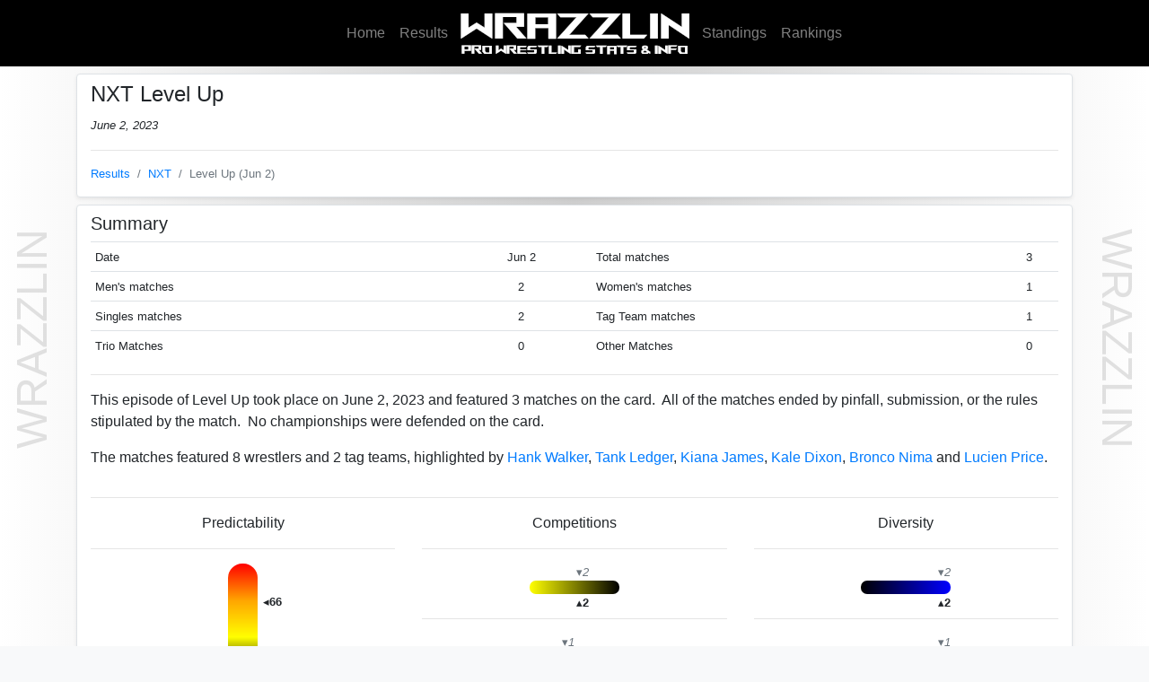

--- FILE ---
content_type: text/html
request_url: https://wrazzlin.com/results/2023/nxt/levelup/2023-06-02/
body_size: 4157
content:
<!DOCTYPE html>
<html lang='en'><head><meta charset='utf-8'/><meta name='viewport' content='width=device-width, initial-scale=1.0'/><meta name='author' content='Justin Kibler'/><meta name='robots' content='index,follow'/><title>NXT Level Up Results and Analysis | June 2, 2023 | Wrazzlin</title><meta name='description' content='Match results and analysis from NXT Level Up on June 2, 2023.'/><link rel='stylesheet' href='https://d1ppoy4pjmghru.cloudfront.net/scripts/bootstrap-4.5.2-dist/css/bootstrap.min.css'/><link rel='stylesheet' href='https://d1ppoy4pjmghru.cloudfront.net/scripts/ChartsCSS/charts.min.css'/><link rel='stylesheet' href='https://d1ppoy4pjmghru.cloudfront.net/scripts/flickety/flickity.min.css'/><link rel='shortcut icon' href='https://d1ppoy4pjmghru.cloudfront.net/images/wrazzlin-icon.png'/><link rel='canonical' href='https://www.wrazzlin.com/results/2023/nxt/levelup/2023-06-02'/><link rel='me' href='https://twitter.com/Wrazzlin'/><style type='text/css'>
          body {
            padding-bottom: 40px;
            
            background: linear-gradient(90deg, #ffffff, #cfcfcf, #ffffff);
            background-repeat: repeat;
          }          

          li.wrestler-menu {
            border-bottom-style: solid;
            border-bottom-color: transparent;
          }
          li.wrestler-menu:hover {
            border-bottom-color: black;
          }
          
            .bg-left {
                position: relative;
            }
            .bg-left:after {
                margin: 0;
                padding: 0;
                content: "WRAZZLIN";
                text-align: left;
                font-size: 48px;
                position: fixed;
                transform-origin: left top;
                transform: rotate(270deg);
                -webkit-transform: rotate(270deg);
                color: rgb(196, 196, 196, 0.5);
                top: 500px;
                left: 0;
                z-index: -1;
            }
            .bg-right {
                position: relative;
            }
            .bg-right:after {
                margin: 0;
                padding: 0;
                content: "WRAZZLIN";
                font-size: 48px;
                text-align: right;
                position: fixed;
                transform-origin: right top;
                transform: rotate(90deg);
                -webkit-transform: rotate(90deg);
                color: rgb(196, 196, 196, 0.5);
                top: 500px;
                right: 0;
                z-index: -1;
            }           

        </style><script src='https://cdnjs.cloudflare.com/ajax/libs/Chart.js/2.3.0/Chart.bundle.min.js'></script><script src='https://cdnjs.cloudflare.com/ajax/libs/moment.js/2.22.2/moment.min.js'></script><script src='https://d1ppoy4pjmghru.cloudfront.net/scripts/jquery/dist/jquery.min.js'></script><script>
        (function(i,s,o,g,r,a,m){i['GoogleAnalyticsObject']=r;i[r]=i[r]||function(){
        (i[r].q=i[r].q||[]).push(arguments)},i[r].l=1*new Date();a=s.createElement(o),
        m=s.getElementsByTagName(o)[0];a.async=1;a.src=g;m.parentNode.insertBefore(a,m)
        })(window,document,'script','https://www.google-analytics.com/analytics.js','ga');

        ga('create', 'UA-96338672-1', 'auto');
        ga('send', 'pageview');
        </script>

        <!-- Global site tag (gtag.js) - Google Analytics -->
        <script async src="https://www.googletagmanager.com/gtag/js?id=UA-96338672-1"></script>
        <script>
          window.dataLayer = window.dataLayer || [];
          function gtag(){dataLayer.push(arguments);}
          gtag('js', new Date());
        
          gtag('config', 'UA-96338672-1');
        </script>
      <script>
          function minutesAgo(date) {
            var now = new Date();
            var then = new Date(date);
            var diffMs = (then - now);
            var diffMins = Math.round(((diffMs % 86400000) % 3600000) / 60000);
          }
        </script><generateStyles/></head><body class='bg-light'><!--Last updated Saturday June 3 12:25 PM UTC--><div class='bg-left'></div><div class='bg-right'></div><nav class='navbar sticky-top navbar-expand-md navbar-dark font-weight-normal' style='background-color: #000000; font-family:Impact, Charcoal, sans-serif'><button class='navbar-toggler' type='button' data-toggle='collapse' data-target='.wrazzlin-menu' aria-controls='navbarNav' aria-expanded='false' aria-label='Toggle navigation'><span class='navbar-toggler-icon'/></button><a class='d-block d-md-none navbar-brand' href='/'><img src='https://d1ppoy4pjmghru.cloudfront.net/images/wrazzlin-logo-small.png' alt='Wrazzlin'/></a><div class='navbar-collapse collapse w-100 dual-collapse2 order-1 order-md-0 wrazzlin-menu'><ul class='navbar-nav ml-auto text-center'><li class='nav-item '><a class='nav-link' href='/' title='Home'>Home</a></li><li class='nav-item '><a class='nav-link' href='/results/2023' title='Results'>Results</a></li></ul></div><div class='navbar-collapse collapse mx-auto order-0 order-md-1 position-relative'><a class='mx-auto' href='/'><img src='https://d1ppoy4pjmghru.cloudfront.net/images/wrazzlin-logo.png' class='rounded'/></a></div><div class='navbar-collapse collapse w-100 dual-collapse2 order-2 order-md-2 wrazzlin-menu'><ul class='navbar-nav mr-auto text-center'><li class='nav-item '><a class='nav-link' href='/standings/0/nxt/mens/overall' title='Standings'>Standings</a></li><li class='nav-item '><a class='nav-link' href='/rankings/nxt/mens/singles' title='Rankings'>Rankings</a></li></ul></div></nav><div class='container'><div class='container shadow-sm bg-white border rounded mt-2 pt-2'><div class='page-header'><h1 class='h4'>NXT Level Up</h1><small><em>June 2, 2023</em></small></div><hr/><nav aria-label='breadcrumb'><small><ol class='breadcrumb bg-transparent m-0 p-0 pb-3'><li class='breadcrumb-item'><a href='/results/2023'>Results</a></li><li class='breadcrumb-item'><a href='/results/2023/nxt'>NXT</a></li><li class='breadcrumb-item active' aria-current='page'>Level Up (Jun 2)</li></ol></small></nav></div><div class='container shadow-sm bg-white border rounded mt-2 pt-2'><div class='row'><div class='col'><h5>Summary</h5><table class='table table-sm'><tr><td><small class='font-weight-light'>Date</small></td><td class='text-center'><small class='font-weight-light'>Jun 2</small></td><td><small class='font-weight-light'>Total matches</small></td><td class='text-center'><small class='font-weight-light'>3</small></td></tr><tr><td><small class='font-weight-light'>Men&apos;s matches</small></td><td class='text-center'><small class='font-weight-light'>2</small></td><td><small class='font-weight-light'>Women&apos;s matches</small></td><td class='text-center'><small class='font-weight-light'>1</small></td></tr><tr><td><small class='font-weight-light'>Singles matches</small></td><td class='text-center'><small class='font-weight-light'>2</small></td><td><small class='font-weight-light'>Tag Team matches</small></td><td class='text-center'><small class='font-weight-light'>1</small></td></tr><tr><td><small class='font-weight-light'>Trio Matches</small></td><td class='text-center'><small class='font-weight-light'>0</small></td><td><small class='font-weight-light'>Other Matches</small></td><td class='text-center'><small class='font-weight-light'>0</small></td></tr></table><hr/><p class='font-weight-light'>This episode of Level Up took place on June 2, 2023 and featured 3 matches on the card.&nbsp;&nbsp;All of the matches ended by pinfall, submission, or the rules stipulated by the match.&nbsp;&nbsp;No championships were defended on the card.</p><p class='font-weight-light'>The matches featured 8 wrestlers and 2 tag teams, highlighted by <a class='text-nowrap ' href="/wrestlers/nxt/2081/hank-walker">Hank Walker</a>, <a class='text-nowrap ' href="/wrestlers/nxt/2217/tank-ledger">Tank Ledger</a>, <a class='text-nowrap ' href="/wrestlers/nxt/1935/kiana-james">Kiana James</a>, <a class='text-nowrap ' href="/wrestlers/nxt/2355/kale-dixon">Kale Dixon</a>, <a class='text-nowrap ' href="/wrestlers/nxt/2123/bronco-nima">Bronco Nima</a> and <a class='text-nowrap ' href="/wrestlers/nxt/2124/lucien-price">Lucien Price</a>.</p><p class='font-weight-light'></p></div></div><hr/><comment></comment><div class='row mb-2 pb-2'>
    <div class='col-4'>
        <p class='text-center'>
            Predictability
        </p><hr/><table class='charts-css column stacked hide-data' style='height:123px; width: 100px;'>
            <tbody>
                <tr>
                    <td style='--size: calc( 100 / 100 ); --color: #FFFFFF00;'>
                        <span class='data'>100</span>
                    </td>
                </tr><tr>
                    <td class='rounded-pill' style='--size: calc( 100 / 100 ); --color: linear-gradient(red, orange, yellow, black);'>
                        <span class='data'>100</span>
                    </td>
                </tr><tr>
                    <td style='--size: calc( 73 / 100 ); --color: #FFFFFF00;'>
                        <small class='text-left align-baseline'>
                            &ltrif;<strong>66</strong>
                        </small>
                    </td>
                </tr>
            </tbody>
        </table><hr/><p class='text-center'>
            <em class='text-muted'>
                <small>Somewhat Predictable</small><br/><small>(2 of 3 Matches)</small>
            </em>
        </p>
    </div><div class='col-4'>
        <p class='text-center'>
            Competitions
        </p><hr/><table class='charts-css bar stacked hide-data' style='height:45px; width: 100px;'>
            <tbody>
                <tr>
                    <td style='--size: calc( 66 / 100 ); --color: #FFFFFF00;' title='The historical number of singles matches featured on Level Up.'>
                        <small class='text-muted'>
                            &dtrif;
                        </small><small class='text-muted'>
                            <em>2</em>
                        </small>
                    </td>
                </tr><tr>
                    <td class='rounded-pill' style='--size: calc( 100 / 100 ); --color: linear-gradient(to right, yellow, black); height:15px;'>
                        <span class='data'>100</span>
                    </td>
                </tr><tr>
                    <td style='--size: calc( 66 / 100 ); --color: #FFFFFF00;' title='The number of singles matches featured on this Level Up card.'>
                        <small>
                            &utrif;
                        </small><small>
                            <strong>2</strong>
                        </small>
                    </td>
                </tr>
            </tbody>
        </table><hr/><table class='charts-css bar stacked hide-data' style='height:45px; width: 100px;'>
            <tbody>
                <tr>
                    <td style='--size: calc( 50 / 100 ); --color: #FFFFFF00;' title='The historical number of tag matches featured on Level Up.'>
                        <small class='text-muted'>
                            &dtrif;
                        </small><small class='text-muted'>
                            <em>1</em>
                        </small>
                    </td>
                </tr><tr>
                    <td class='rounded-pill' style='--size: calc( 100 / 100 ); --color: linear-gradient(to right, orange, black); height:15px;'>
                        <span class='data'>100</span>
                    </td>
                </tr><tr>
                    <td style='--size: calc( 50 / 100 ); --color: #FFFFFF00;' title='The number of tag matches featured on this Level Up card.'>
                        <small>
                            &utrif;
                        </small><small>
                            <strong>1</strong>
                        </small>
                    </td>
                </tr>
            </tbody>
        </table><hr/><p class='text-center'>
            <em class='text-muted'>
                <small>Usual Singles</small><br/><small>Usual Tag</small>
            </em>
        </p>
    </div><div class='col-4'>
        <p class='text-center'>
            Diversity
        </p><hr/><table class='charts-css bar stacked hide-data' style='height:45px; width: 100px;'>
            <tbody>
                <tr>
                    <td style='--size: calc( 100 / 100 ); --color: #FFFFFF00;' title='The historical number of men&apos;s matches featured on Level Up.'>
                        <small class='text-muted'>
                            &dtrif;
                        </small><small class='text-muted'>
                            <em>2</em>
                        </small>
                    </td>
                </tr><tr>
                    <td class='rounded-pill' style='--size: calc( 100 / 100 ); --color: linear-gradient(to right, black, blue); height:15px;'>
                        <span class='data'>100</span>
                    </td>
                </tr><tr>
                    <td style='--size: calc( 100 / 100 ); --color: #FFFFFF00;' title='The number of men&apos;s matches featured on this Level Up card.'>
                        <small>
                            &utrif;
                        </small><small>
                            <strong>2</strong>
                        </small>
                    </td>
                </tr>
            </tbody>
        </table><hr/><table class='charts-css bar stacked hide-data' style='height:45px; width: 100px;'>
            <tbody>
                <tr>
                    <td style='--size: calc( 100 / 100 ); --color: #FFFFFF00;' title='The historical number of women&apos;s matches featured on Level Up cards.'>
                        <small class='text-muted'>
                            &dtrif;
                        </small><small class='text-muted'>
                            <em>1</em>
                        </small>
                    </td>
                </tr><tr>
                    <td class='rounded-pill' style='--size: calc( 100 / 100 ); --color: linear-gradient(to right, black, red); height:15px;'>
                        <span class='data'>100</span>
                    </td>
                </tr><tr>
                    <td style='--size: calc( 100 / 100 ); --color: #FFFFFF00;' title='The number of women&apos;s matches featured on this Level Up card.'>
                        <small>
                            &utrif;
                        </small><small>
                            <strong>1</strong>
                        </small>
                    </td>
                </tr>
            </tbody>
        </table><hr/><p class='text-center'>
            <em class='text-muted'>
                <small>Usual Mens</small><br/><small>Usual Womens</small>
            </em>
        </p>
    </div>
</div></div><div class='container shadow-sm bg-white border rounded mt-2 pt-2'><h5>Matches</h5><hr/><div class='row'><div class='col-12'><span class='d-block text-center text-muted'><small><em>Top of the Card</em></small></span><hr/><div class='card-body shadow'><table class='table table-sm table-borderless'><tr><td class='text-center text-light bg-dark border border-dark'><strong><small>Men's Tag Team</small></strong><br/></td></tr><tr><td class='text-center align-middle'><yield class='font-weight-bold'><a class="h5 text-reset text-nowrap" href="/wrestlers/nxt/2081/hank-walker">Hank Walker</a><yield class='h5'> and </yield><a class="h5 text-reset text-nowrap" href="/wrestlers/nxt/2217/tank-ledger">Tank Ledger</a></yield><br/><small class='text-muted'>1-2 (Last 5: 1-2)</small><br/><small class='text-muted'>Win Probability: 51.1%</small><div class='progress mx-auto mb-0' style='width: 130px;'><div class='progress-bar progress-bar-striped bg-dark' role='progressbar' aria-valuemin='0' aria-valuemax='100' aria-valuenow='51' style='width:51.1%'></div></div></td></tr><tr class='text-nowrap text-center align-middle'><td><yield><small>&#9473;&#9473;&#9473;&#9473;&#9473;&#9473;&#9473;&#9473;&#9473;&#9473;&#9509;</small></yield><em><small>&nbsp;&nbsp;&nbsp;vs&nbsp;&nbsp;&nbsp;</small></em><yield><small>&#9501;&#9473;&#9473;&#9473;&#9473;&#9473;&#9473;&#9473;&#9473;&#9473;&#9473;</small></yield></td></tr><tr><td class='text-center align-middle'><yield class='text-black-50'><a class="h5 text-reset text-nowrap" href="/wrestlers/nxt/2123/bronco-nima">Bronco Nima</a><yield class='h5'> and </yield><a class="h5 text-reset text-nowrap" href="/wrestlers/nxt/2124/lucien-price">Lucien Price</a></yield><br/><small class='text-muted'>0-2 (Last 5: 1-4)</small><br/><small class='text-muted'>Win Probability: 48.9%</small><div class='progress mx-auto mb-0' style='width: 130px;'><div class='progress-bar progress-bar-striped bg-dark' role='progressbar' aria-valuemin='0' aria-valuemax='100' aria-valuenow='49' style='width:48.9%'></div></div></td></tr><tr class='text-center align-middle text-light bg-dark border border-dark'><td></td></tr></table><small><ul><li>This was the 1st time <a class='text-nowrap ' href="/wrestlers/nxt/2081/hank-walker">Hank Walker</a> and <a class='text-nowrap ' href="/wrestlers/nxt/2217/tank-ledger">Tank Ledger</a> have competed in a 2-on-2 tag team match against <a class='text-nowrap ' href="/wrestlers/nxt/2123/bronco-nima">Bronco Nima</a> and <a class='text-nowrap ' href="/wrestlers/nxt/2124/lucien-price">Lucien Price</a> in NXT.</li><li>Prior to this match it had been 21 days since <a class='text-nowrap ' href="/wrestlers/nxt/2123/bronco-nima">Bronco Nima</a> and 21 days since <a class='text-nowrap ' href="/wrestlers/nxt/2124/lucien-price">Lucien Price</a> had competed in a NXT match.</li></ul></small></div><hr/></div><div class='col-12'><div class='card-body shadow'><table class='table table-sm table-borderless'><tr><td class='text-center text-light bg-danger border border-danger'><strong><small>Women's Singles</small></strong><br/></td></tr><tr><td class='text-center align-middle'><yield class='font-weight-bold'><a class="h5 text-reset text-nowrap" href="/wrestlers/nxt/1935/kiana-james">Kiana James</a></yield><br/><small class='text-muted'>2-2 (Overall: 4-5, Last 5: 2-3)</small><br/><small class='text-muted'>Win Probability: 50.0%</small><div class='progress mx-auto mb-0' style='width: 130px;'><div class='progress-bar progress-bar-striped bg-danger' role='progressbar' aria-valuemin='0' aria-valuemax='100' aria-valuenow='50' style='width:50.0%'></div></div></td></tr><tr class='text-nowrap text-center align-middle'><td><yield><small>&#9473;&#9473;&#9473;&#9473;&#9473;&#9473;&#9473;&#9473;&#9473;&#9473;&#9509;</small></yield><em><small>&nbsp;&nbsp;&nbsp;vs&nbsp;&nbsp;&nbsp;</small></em><yield><small>&#9501;&#9473;&#9473;&#9473;&#9473;&#9473;&#9473;&#9473;&#9473;&#9473;&#9473;</small></yield></td></tr><tr><td class='text-center align-middle'><yield class='text-black-50'><a class="h5 text-reset text-nowrap" href="/wrestlers/nxt/2453/kelani-jordan">Kelani Jordan</a></yield><br/><small class='text-muted'>0-2 (Overall: 1-2, Last 5: 1-2)</small><br/><small class='text-muted'>Win Probability: 50.0%</small><div class='progress mx-auto mb-0' style='width: 130px;'><div class='progress-bar progress-bar-striped bg-danger' role='progressbar' aria-valuemin='0' aria-valuemax='100' aria-valuenow='50' style='width:50.0%'></div></div></td></tr><tr class='text-center align-middle text-light bg-danger border border-danger'><td></td></tr></table><small><ul><li>Over the past year, <a class='text-nowrap ' href="/wrestlers/nxt/1935/kiana-james">Kiana James</a> has won the 3rd most number of matches in NXT Women's singles competition (9 wins).</li><li>This was the 1st time <a class='text-nowrap ' href="/wrestlers/nxt/1935/kiana-james">Kiana James</a> and <a class='text-nowrap ' href="/wrestlers/nxt/2453/kelani-jordan">Kelani Jordan</a> have competed 1-on-1 in a singles match in NXT.</li><li>With this win, <a class='text-nowrap ' href="/wrestlers/nxt/1935/kiana-james">Kiana James</a> has now won 2 singles matches in a row.</li><li>With this win, <a class='text-nowrap ' href="/wrestlers/nxt/1935/kiana-james">Kiana James</a> has a win percentage at or above 50% (2-2) in 2023 singles matches.</li></ul></small></div><hr/></div><div class='col-12'><span class='d-block text-center text-muted'><small><em>Middle of the Card</em></small></span><hr/><div class='card-body shadow'><table class='table table-sm table-borderless'><tr><td class='text-center text-light bg-dark border border-dark'><strong><small>Men's Singles</small></strong><br/></td></tr><tr><td class='text-center align-middle'><yield class='font-weight-bold'><a class="h5 text-reset text-nowrap" href="/wrestlers/nxt/2355/kale-dixon">Kale Dixon</a></yield><br/><small class='text-muted'>1-7 (Overall: 1-8, Last 5: 1-4)</small><br/><small class='text-muted'>Win Probability: 25.7%</small><div class='progress mx-auto mb-0' style='width: 130px;'><div class='progress-bar progress-bar-striped bg-dark' role='progressbar' aria-valuemin='0' aria-valuemax='100' aria-valuenow='26' style='width:25.7%'></div></div></td></tr><tr class='text-nowrap text-center align-middle'><td><yield><small>&#9473;&#9473;&#9473;&#9473;&#9473;&#9473;&#9473;&#9473;&#9473;&#9473;&#9509;</small></yield><em><small>&nbsp;&nbsp;&nbsp;vs&nbsp;&nbsp;&nbsp;</small></em><yield><small>&#9501;&#9473;&#9473;&#9473;&#9473;&#9473;&#9473;&#9473;&#9473;&#9473;&#9473;</small></yield></td></tr><tr><td class='text-center align-middle'><yield class='text-black-50'><a class="h5 text-reset text-nowrap" href="/wrestlers/nxt/1936/quincy-elliott">Quincy Elliott</a></yield><br/><small class='text-muted'>0-1 (Overall: 0-1, Last 5: 3-2)</small><br/><small class='text-muted'>Win Probability: 74.3%</small><div class='progress mx-auto mb-0' style='width: 130px;'><div class='progress-bar progress-bar-striped bg-dark' role='progressbar' aria-valuemin='0' aria-valuemax='100' aria-valuenow='74' style='width:74.3%'></div></div></td></tr><tr class='text-center align-middle text-light bg-dark border border-dark'><td></td></tr></table><small><ul><li>Improbable win! <a class='text-nowrap ' href="/wrestlers/nxt/2355/kale-dixon">Kale Dixon</a> won the match with a <em>Wrazzlin</em> win probability of 25.7%!</li><li>This was the 8th opening singles match of 2023 that <a class='text-nowrap ' href="/wrestlers/nxt/2355/kale-dixon">Kale Dixon</a> has participated in.</li><li>This was the 1st time <a class='text-nowrap ' href="/wrestlers/nxt/2355/kale-dixon">Kale Dixon</a> and <a class='text-nowrap ' href="/wrestlers/nxt/1936/quincy-elliott">Quincy Elliott</a> have competed 1-on-1 in a singles match in NXT.</li><li>Prior to this match it had been 227 days since <a class='text-nowrap ' href="/wrestlers/nxt/1936/quincy-elliott">Quincy Elliott</a> had competed in a NXT match.</li></ul></small></div><hr/></div></div></div><hr/><div class='row text-center'><div class='col'><small>&copy; 2023 wrazzlin.com</small><br/><small>Last updated Saturday June 3 12:25 PM UTC</small></div></div></div><script src='https://d1ppoy4pjmghru.cloudfront.net/scripts/popper/popper.min.js'></script><script src='https://d1ppoy4pjmghru.cloudfront.net/scripts/bootstrap-4.5.2-dist/js/bootstrap.min.js'></script><script src='https://d1ppoy4pjmghru.cloudfront.net/scripts/flickety/flickity.pkgd.min.js'></script></body></html>

--- FILE ---
content_type: text/css
request_url: https://d1ppoy4pjmghru.cloudfront.net/scripts/ChartsCSS/charts.min.css
body_size: 5803
content:
.charts-css{--color-1:rgba(240,50,50,0.75);--color-2:rgba(255,180,50,0.75);--color-3:rgba(255,220,90,0.75);--color-4:rgba(100,210,80,0.75);--color-5:rgba(90,165,255,0.75);--color-6:rgba(170,90,240,0.75);--color-7:hsla(0,0%,70.6%,0.75);--color-8:hsla(0,0%,43.1%,0.75);--color-9:rgba(170,150,110,0.75);--color-10:rgba(130,50,20,0.75);--chart-bg-color:#f5f5f5;--heading-size:0px;--primary-axis-color:#000;--primary-axis-style:solid;--primary-axis-width:1px;--secondary-axes-color:rgba(0,0,0,0.15);--secondary-axes-style:solid;--secondary-axes-width:1px;--data-axes-color:rgba(0,0,0,0.15);--data-axes-style:solid;--data-axes-width:1px;--legend-border-color:#c8c8c8;position:relative;display:block;width:100%;height:100%;margin:0 auto;padding:0;border:0;-webkit-print-color-adjust:exact;color-adjust:exact}.charts-css,.charts-css *,.charts-css::after,.charts-css ::after,.charts-css::before,.charts-css ::before{-webkit-box-sizing:border-box;box-sizing:border-box}table.charts-css{border-collapse:collapse;border-spacing:0;empty-cells:show;overflow:initial;background-color:transparent}table.charts-css caption,table.charts-css colgroup,table.charts-css tbody,table.charts-css td,table.charts-css th,table.charts-css thead,table.charts-css tr{display:block;margin:0;padding:0;border:0;background-color:transparent}table.charts-css colgroup,table.charts-css tfoot,table.charts-css thead{display:none}ol.charts-css,ul.charts-css{list-style-type:none}ol.charts-css li,ul.charts-css li{margin:0;padding:0;border:0}.charts-css:not(.show-heading) caption{display:none}.charts-css.show-heading{--heading-size:1.5rem}.charts-css.show-heading caption{display:block;width:100%;height:var(--heading-size)}.charts-css.area tbody tr td:nth-of-type(10n+1)::before,.charts-css.bar.multiple tbody tr td:nth-of-type(10n+1),.charts-css.bar tbody tr:nth-of-type(10n+1) td,.charts-css.column.multiple tbody tr td:nth-of-type(10n+1),.charts-css.column tbody tr:nth-of-type(10n+1) td,.charts-css.line tbody tr td:nth-of-type(10n+1)::before{background:var(--color,var(--color-1))}.charts-css.area tbody tr td:nth-of-type(10n+2)::before,.charts-css.bar.multiple tbody tr td:nth-of-type(10n+2),.charts-css.bar tbody tr:nth-of-type(10n+2) td,.charts-css.column.multiple tbody tr td:nth-of-type(10n+2),.charts-css.column tbody tr:nth-of-type(10n+2) td,.charts-css.line tbody tr td:nth-of-type(10n+2)::before{background:var(--color,var(--color-2))}.charts-css.area tbody tr td:nth-of-type(10n+3)::before,.charts-css.bar.multiple tbody tr td:nth-of-type(10n+3),.charts-css.bar tbody tr:nth-of-type(10n+3) td,.charts-css.column.multiple tbody tr td:nth-of-type(10n+3),.charts-css.column tbody tr:nth-of-type(10n+3) td,.charts-css.line tbody tr td:nth-of-type(10n+3)::before{background:var(--color,var(--color-3))}.charts-css.area tbody tr td:nth-of-type(10n+4)::before,.charts-css.bar.multiple tbody tr td:nth-of-type(10n+4),.charts-css.bar tbody tr:nth-of-type(10n+4) td,.charts-css.column.multiple tbody tr td:nth-of-type(10n+4),.charts-css.column tbody tr:nth-of-type(10n+4) td,.charts-css.line tbody tr td:nth-of-type(10n+4)::before{background:var(--color,var(--color-4))}.charts-css.area tbody tr td:nth-of-type(10n+5)::before,.charts-css.bar.multiple tbody tr td:nth-of-type(10n+5),.charts-css.bar tbody tr:nth-of-type(10n+5) td,.charts-css.column.multiple tbody tr td:nth-of-type(10n+5),.charts-css.column tbody tr:nth-of-type(10n+5) td,.charts-css.line tbody tr td:nth-of-type(10n+5)::before{background:var(--color,var(--color-5))}.charts-css.area tbody tr td:nth-of-type(10n+6)::before,.charts-css.bar.multiple tbody tr td:nth-of-type(10n+6),.charts-css.bar tbody tr:nth-of-type(10n+6) td,.charts-css.column.multiple tbody tr td:nth-of-type(10n+6),.charts-css.column tbody tr:nth-of-type(10n+6) td,.charts-css.line tbody tr td:nth-of-type(10n+6)::before{background:var(--color,var(--color-6))}.charts-css.area tbody tr td:nth-of-type(10n+7)::before,.charts-css.bar.multiple tbody tr td:nth-of-type(10n+7),.charts-css.bar tbody tr:nth-of-type(10n+7) td,.charts-css.column.multiple tbody tr td:nth-of-type(10n+7),.charts-css.column tbody tr:nth-of-type(10n+7) td,.charts-css.line tbody tr td:nth-of-type(10n+7)::before{background:var(--color,var(--color-7))}.charts-css.area tbody tr td:nth-of-type(10n+8)::before,.charts-css.bar.multiple tbody tr td:nth-of-type(10n+8),.charts-css.bar tbody tr:nth-of-type(10n+8) td,.charts-css.column.multiple tbody tr td:nth-of-type(10n+8),.charts-css.column tbody tr:nth-of-type(10n+8) td,.charts-css.line tbody tr td:nth-of-type(10n+8)::before{background:var(--color,var(--color-8))}.charts-css.area tbody tr td:nth-of-type(10n+9)::before,.charts-css.bar.multiple tbody tr td:nth-of-type(10n+9),.charts-css.bar tbody tr:nth-of-type(10n+9) td,.charts-css.column.multiple tbody tr td:nth-of-type(10n+9),.charts-css.column tbody tr:nth-of-type(10n+9) td,.charts-css.line tbody tr td:nth-of-type(10n+9)::before{background:var(--color,var(--color-9))}.charts-css.area tbody tr td:nth-of-type(10n+10)::before,.charts-css.bar.multiple tbody tr td:nth-of-type(10n+10),.charts-css.bar tbody tr:nth-of-type(10n+10) td,.charts-css.column.multiple tbody tr td:nth-of-type(10n+10),.charts-css.column tbody tr:nth-of-type(10n+10) td,.charts-css.line tbody tr td:nth-of-type(10n+10)::before{background:var(--color,var(--color-10))}.charts-css.hide-data .data{opacity:0}.charts-css.show-data-on-hover .data{-webkit-transition-duration:.3s;transition-duration:.3s;opacity:0}.charts-css.show-data-on-hover tr:hover .data{-webkit-transition-duration:.3s;transition-duration:.3s;opacity:1}.charts-css.bar:not(.show-labels){--labels-size:0}.charts-css.bar:not(.show-labels) tbody tr th{display:none}.charts-css.bar.show-labels{--labels-size:80px}.charts-css.bar.show-labels tbody tr th{display:-webkit-box;display:-ms-flexbox;display:flex;-webkit-box-pack:var(--labels-align,center);-ms-flex-pack:var(--labels-align,center);justify-content:var(--labels-align,center);-webkit-box-align:center;-ms-flex-align:center;align-items:center;-webkit-box-orient:vertical;-webkit-box-direction:normal;-ms-flex-direction:column;flex-direction:column}.charts-css.bar.show-labels th.hide-label,.charts-css.bar.show-labels tr.hide-label th{display:none}.charts-css.bar.labels-align-start tbody tr th{-webkit-box-align:var(--labels-align,flex-start);-ms-flex-align:var(--labels-align,flex-start);align-items:var(--labels-align,flex-start)}.charts-css.bar.labels-align-end tbody tr th{-webkit-box-align:var(--labels-align,flex-end);-ms-flex-align:var(--labels-align,flex-end);align-items:var(--labels-align,flex-end)}.charts-css.bar.labels-align-center tbody tr th{-webkit-box-align:var(--labels-align,center);-ms-flex-align:var(--labels-align,center);align-items:var(--labels-align,center)}.charts-css.area:not(.show-labels),.charts-css.column:not(.show-labels),.charts-css.line:not(.show-labels){--labels-size:0}.charts-css.area:not(.show-labels) tbody tr th,.charts-css.column:not(.show-labels) tbody tr th,.charts-css.line:not(.show-labels) tbody tr th{display:none}.charts-css.area.show-labels,.charts-css.column.show-labels,.charts-css.line.show-labels{--labels-size:1.5rem}.charts-css.area.show-labels tbody tr th,.charts-css.column.show-labels tbody tr th,.charts-css.line.show-labels tbody tr th{display:-webkit-box;display:-ms-flexbox;display:flex;-webkit-box-pack:var(--labels-align,center);-ms-flex-pack:var(--labels-align,center);justify-content:var(--labels-align,center);-webkit-box-align:center;-ms-flex-align:center;align-items:center;-webkit-box-orient:vertical;-webkit-box-direction:normal;-ms-flex-direction:column;flex-direction:column}.charts-css.area.show-labels th.hide-label,.charts-css.area.show-labels tr.hide-label th,.charts-css.column.show-labels th.hide-label,.charts-css.column.show-labels tr.hide-label th,.charts-css.line.show-labels th.hide-label,.charts-css.line.show-labels tr.hide-label th{display:none}.charts-css.area.labels-align-start tbody tr th,.charts-css.column.labels-align-start tbody tr th,.charts-css.line.labels-align-start tbody tr th{-webkit-box-pack:var(--labels-align,flex-start);-ms-flex-pack:var(--labels-align,flex-start);justify-content:var(--labels-align,flex-start)}.charts-css.area.labels-align-end tbody tr th,.charts-css.column.labels-align-end tbody tr th,.charts-css.line.labels-align-end tbody tr th{-webkit-box-pack:var(--labels-align,flex-end);-ms-flex-pack:var(--labels-align,flex-end);justify-content:var(--labels-align,flex-end)}.charts-css.area.labels-align-center tbody tr th,.charts-css.column.labels-align-center tbody tr th,.charts-css.line.labels-align-center tbody tr th{-webkit-box-pack:var(--labels-align,center);-ms-flex-pack:var(--labels-align,center);justify-content:var(--labels-align,center)}.charts-css.area.show-primary-axis:not(.reverse) tbody tr,.charts-css.column.show-primary-axis:not(.reverse) tbody tr,.charts-css.line.show-primary-axis:not(.reverse) tbody tr{-webkit-border-after:var(--primary-axis-width) var(--primary-axis-style) var(--primary-axis-color);border-block-end:var(--primary-axis-width) var(--primary-axis-style) var(--primary-axis-color)}.charts-css.area.show-primary-axis.reverse tbody tr,.charts-css.column.show-primary-axis.reverse tbody tr,.charts-css.line.show-primary-axis.reverse tbody tr{-webkit-border-before:var(--primary-axis-width) var(--primary-axis-style) var(--primary-axis-color);border-block-start:var(--primary-axis-width) var(--primary-axis-style) var(--primary-axis-color)}.charts-css.area.show-1-secondary-axes:not(.reverse) tbody tr,.charts-css.column.show-1-secondary-axes:not(.reverse) tbody tr,.charts-css.line.show-1-secondary-axes:not(.reverse) tbody tr{background-size:100% 100%;background-image:-webkit-gradient(linear,left top,left bottom,from(var(--secondary-axes-color)),to(transparent));background-image:linear-gradient(var(--secondary-axes-color) var(--secondary-axes-width),transparent var(--secondary-axes-width))}.charts-css.area.show-1-secondary-axes.reverse tbody tr,.charts-css.column.show-1-secondary-axes.reverse tbody tr,.charts-css.line.show-1-secondary-axes.reverse tbody tr{background-size:100% 100%;background-image:-webkit-gradient(linear,left bottom,left top,from(var(--secondary-axes-color)),to(transparent));background-image:linear-gradient(0deg,var(--secondary-axes-color) var(--secondary-axes-width),transparent var(--secondary-axes-width))}.charts-css.area.show-2-secondary-axes:not(.reverse) tbody tr,.charts-css.column.show-2-secondary-axes:not(.reverse) tbody tr,.charts-css.line.show-2-secondary-axes:not(.reverse) tbody tr{background-size:100% 50%;background-image:-webkit-gradient(linear,left top,left bottom,from(var(--secondary-axes-color)),to(transparent));background-image:linear-gradient(var(--secondary-axes-color) var(--secondary-axes-width),transparent var(--secondary-axes-width))}.charts-css.area.show-2-secondary-axes.reverse tbody tr,.charts-css.column.show-2-secondary-axes.reverse tbody tr,.charts-css.line.show-2-secondary-axes.reverse tbody tr{background-size:100% 50%;background-image:-webkit-gradient(linear,left bottom,left top,from(var(--secondary-axes-color)),to(transparent));background-image:linear-gradient(0deg,var(--secondary-axes-color) var(--secondary-axes-width),transparent var(--secondary-axes-width))}.charts-css.area.show-3-secondary-axes:not(.reverse) tbody tr,.charts-css.column.show-3-secondary-axes:not(.reverse) tbody tr,.charts-css.line.show-3-secondary-axes:not(.reverse) tbody tr{background-size:100% 33.333333%;background-image:-webkit-gradient(linear,left top,left bottom,from(var(--secondary-axes-color)),to(transparent));background-image:linear-gradient(var(--secondary-axes-color) var(--secondary-axes-width),transparent var(--secondary-axes-width))}.charts-css.area.show-3-secondary-axes.reverse tbody tr,.charts-css.column.show-3-secondary-axes.reverse tbody tr,.charts-css.line.show-3-secondary-axes.reverse tbody tr{background-size:100% 33.333333%;background-image:-webkit-gradient(linear,left bottom,left top,from(var(--secondary-axes-color)),to(transparent));background-image:linear-gradient(0deg,var(--secondary-axes-color) var(--secondary-axes-width),transparent var(--secondary-axes-width))}.charts-css.area.show-4-secondary-axes:not(.reverse) tbody tr,.charts-css.column.show-4-secondary-axes:not(.reverse) tbody tr,.charts-css.line.show-4-secondary-axes:not(.reverse) tbody tr{background-size:100% 25%;background-image:-webkit-gradient(linear,left top,left bottom,from(var(--secondary-axes-color)),to(transparent));background-image:linear-gradient(var(--secondary-axes-color) var(--secondary-axes-width),transparent var(--secondary-axes-width))}.charts-css.area.show-4-secondary-axes.reverse tbody tr,.charts-css.column.show-4-secondary-axes.reverse tbody tr,.charts-css.line.show-4-secondary-axes.reverse tbody tr{background-size:100% 25%;background-image:-webkit-gradient(linear,left bottom,left top,from(var(--secondary-axes-color)),to(transparent));background-image:linear-gradient(0deg,var(--secondary-axes-color) var(--secondary-axes-width),transparent var(--secondary-axes-width))}.charts-css.area.show-5-secondary-axes:not(.reverse) tbody tr,.charts-css.column.show-5-secondary-axes:not(.reverse) tbody tr,.charts-css.line.show-5-secondary-axes:not(.reverse) tbody tr{background-size:100% 20%;background-image:-webkit-gradient(linear,left top,left bottom,from(var(--secondary-axes-color)),to(transparent));background-image:linear-gradient(var(--secondary-axes-color) var(--secondary-axes-width),transparent var(--secondary-axes-width))}.charts-css.area.show-5-secondary-axes.reverse tbody tr,.charts-css.column.show-5-secondary-axes.reverse tbody tr,.charts-css.line.show-5-secondary-axes.reverse tbody tr{background-size:100% 20%;background-image:-webkit-gradient(linear,left bottom,left top,from(var(--secondary-axes-color)),to(transparent));background-image:linear-gradient(0deg,var(--secondary-axes-color) var(--secondary-axes-width),transparent var(--secondary-axes-width))}.charts-css.area.show-6-secondary-axes:not(.reverse) tbody tr,.charts-css.column.show-6-secondary-axes:not(.reverse) tbody tr,.charts-css.line.show-6-secondary-axes:not(.reverse) tbody tr{background-size:100% 16.666667%;background-image:-webkit-gradient(linear,left top,left bottom,from(var(--secondary-axes-color)),to(transparent));background-image:linear-gradient(var(--secondary-axes-color) var(--secondary-axes-width),transparent var(--secondary-axes-width))}.charts-css.area.show-6-secondary-axes.reverse tbody tr,.charts-css.column.show-6-secondary-axes.reverse tbody tr,.charts-css.line.show-6-secondary-axes.reverse tbody tr{background-size:100% 16.666667%;background-image:-webkit-gradient(linear,left bottom,left top,from(var(--secondary-axes-color)),to(transparent));background-image:linear-gradient(0deg,var(--secondary-axes-color) var(--secondary-axes-width),transparent var(--secondary-axes-width))}.charts-css.area.show-7-secondary-axes:not(.reverse) tbody tr,.charts-css.column.show-7-secondary-axes:not(.reverse) tbody tr,.charts-css.line.show-7-secondary-axes:not(.reverse) tbody tr{background-size:100% 14.285714%;background-image:-webkit-gradient(linear,left top,left bottom,from(var(--secondary-axes-color)),to(transparent));background-image:linear-gradient(var(--secondary-axes-color) var(--secondary-axes-width),transparent var(--secondary-axes-width))}.charts-css.area.show-7-secondary-axes.reverse tbody tr,.charts-css.column.show-7-secondary-axes.reverse tbody tr,.charts-css.line.show-7-secondary-axes.reverse tbody tr{background-size:100% 14.285714%;background-image:-webkit-gradient(linear,left bottom,left top,from(var(--secondary-axes-color)),to(transparent));background-image:linear-gradient(0deg,var(--secondary-axes-color) var(--secondary-axes-width),transparent var(--secondary-axes-width))}.charts-css.area.show-8-secondary-axes:not(.reverse) tbody tr,.charts-css.column.show-8-secondary-axes:not(.reverse) tbody tr,.charts-css.line.show-8-secondary-axes:not(.reverse) tbody tr{background-size:100% 12.5%;background-image:-webkit-gradient(linear,left top,left bottom,from(var(--secondary-axes-color)),to(transparent));background-image:linear-gradient(var(--secondary-axes-color) var(--secondary-axes-width),transparent var(--secondary-axes-width))}.charts-css.area.show-8-secondary-axes.reverse tbody tr,.charts-css.column.show-8-secondary-axes.reverse tbody tr,.charts-css.line.show-8-secondary-axes.reverse tbody tr{background-size:100% 12.5%;background-image:-webkit-gradient(linear,left bottom,left top,from(var(--secondary-axes-color)),to(transparent));background-image:linear-gradient(0deg,var(--secondary-axes-color) var(--secondary-axes-width),transparent var(--secondary-axes-width))}.charts-css.area.show-9-secondary-axes:not(.reverse) tbody tr,.charts-css.column.show-9-secondary-axes:not(.reverse) tbody tr,.charts-css.line.show-9-secondary-axes:not(.reverse) tbody tr{background-size:100% 11.111111%;background-image:-webkit-gradient(linear,left top,left bottom,from(var(--secondary-axes-color)),to(transparent));background-image:linear-gradient(var(--secondary-axes-color) var(--secondary-axes-width),transparent var(--secondary-axes-width))}.charts-css.area.show-9-secondary-axes.reverse tbody tr,.charts-css.column.show-9-secondary-axes.reverse tbody tr,.charts-css.line.show-9-secondary-axes.reverse tbody tr{background-size:100% 11.111111%;background-image:-webkit-gradient(linear,left bottom,left top,from(var(--secondary-axes-color)),to(transparent));background-image:linear-gradient(0deg,var(--secondary-axes-color) var(--secondary-axes-width),transparent var(--secondary-axes-width))}.charts-css.area.show-10-secondary-axes:not(.reverse) tbody tr,.charts-css.column.show-10-secondary-axes:not(.reverse) tbody tr,.charts-css.line.show-10-secondary-axes:not(.reverse) tbody tr{background-size:100% 10%;background-image:-webkit-gradient(linear,left top,left bottom,from(var(--secondary-axes-color)),to(transparent));background-image:linear-gradient(var(--secondary-axes-color) var(--secondary-axes-width),transparent var(--secondary-axes-width))}.charts-css.area.show-10-secondary-axes.reverse tbody tr,.charts-css.column.show-10-secondary-axes.reverse tbody tr,.charts-css.line.show-10-secondary-axes.reverse tbody tr{background-size:100% 10%;background-image:-webkit-gradient(linear,left bottom,left top,from(var(--secondary-axes-color)),to(transparent));background-image:linear-gradient(0deg,var(--secondary-axes-color) var(--secondary-axes-width),transparent var(--secondary-axes-width))}.charts-css.area.show-data-axes tbody tr,.charts-css.column.show-data-axes tbody tr,.charts-css.line.show-data-axes tbody tr{-webkit-border-end:var(--data-axes-width) var(--data-axes-style) var(--data-axes-color);border-inline-end:var(--data-axes-width) var(--data-axes-style) var(--data-axes-color)}.charts-css.area.show-data-axes.reverse-data tbody tr:last-of-type,.charts-css.area.show-data-axes:not(.reverse-data) tbody tr:first-of-type,.charts-css.column.show-data-axes.reverse-data tbody tr:last-of-type,.charts-css.column.show-data-axes:not(.reverse-data) tbody tr:first-of-type,.charts-css.line.show-data-axes.reverse-data tbody tr:last-of-type,.charts-css.line.show-data-axes:not(.reverse-data) tbody tr:first-of-type{-webkit-border-start:var(--data-axes-width) var(--data-axes-style) var(--data-axes-color);border-inline-start:var(--data-axes-width) var(--data-axes-style) var(--data-axes-color)}.charts-css.area.show-dataset-axes tbody tr td,.charts-css.column.show-dataset-axes tbody tr td,.charts-css.line.show-dataset-axes tbody tr td{-webkit-border-end:var(--data-axes-width) var(--data-axes-style) var(--data-axes-color);border-inline-end:var(--data-axes-width) var(--data-axes-style) var(--data-axes-color)}.charts-css.area.show-dataset-axes.reverse-data tbody tr:last-of-type td,.charts-css.area.show-dataset-axes:not(.reverse-data) tbody tr:first-of-type td,.charts-css.column.show-dataset-axes.reverse-data tbody tr:last-of-type td,.charts-css.column.show-dataset-axes:not(.reverse-data) tbody tr:first-of-type td,.charts-css.line.show-dataset-axes.reverse-data tbody tr:last-of-type td,.charts-css.line.show-dataset-axes:not(.reverse-data) tbody tr:first-of-type td{-webkit-border-start:var(--data-axes-width) var(--data-axes-style) var(--data-axes-color);border-inline-start:var(--data-axes-width) var(--data-axes-style) var(--data-axes-color)}.charts-css.bar.show-primary-axis:not(.reverse) tbody tr{-webkit-border-start:var(--primary-axis-width) var(--primary-axis-style) var(--primary-axis-color);border-inline-start:var(--primary-axis-width) var(--primary-axis-style) var(--primary-axis-color)}.charts-css.bar.show-primary-axis.reverse tbody tr{-webkit-border-end:var(--primary-axis-width) var(--primary-axis-style) var(--primary-axis-color);border-inline-end:var(--primary-axis-width) var(--primary-axis-style) var(--primary-axis-color)}.charts-css.bar.show-1-secondary-axes:not(.reverse) tbody tr{background-size:100% 100%;background-image:-webkit-gradient(linear,right top,left top,from(var(--secondary-axes-color)),to(transparent));background-image:linear-gradient(-90deg,var(--secondary-axes-color) var(--secondary-axes-width),transparent var(--secondary-axes-width))}.charts-css.bar.show-1-secondary-axes.reverse tbody tr{background-size:100% 100%;background-image:-webkit-gradient(linear,left top,right top,from(var(--secondary-axes-color)),to(transparent));background-image:linear-gradient(90deg,var(--secondary-axes-color) var(--secondary-axes-width),transparent var(--secondary-axes-width))}.charts-css.bar.show-2-secondary-axes:not(.reverse) tbody tr{background-size:50% 100%;background-image:-webkit-gradient(linear,right top,left top,from(var(--secondary-axes-color)),to(transparent));background-image:linear-gradient(-90deg,var(--secondary-axes-color) var(--secondary-axes-width),transparent var(--secondary-axes-width))}.charts-css.bar.show-2-secondary-axes.reverse tbody tr{background-size:50% 100%;background-image:-webkit-gradient(linear,left top,right top,from(var(--secondary-axes-color)),to(transparent));background-image:linear-gradient(90deg,var(--secondary-axes-color) var(--secondary-axes-width),transparent var(--secondary-axes-width))}.charts-css.bar.show-3-secondary-axes:not(.reverse) tbody tr{background-size:33.333333% 100%;background-image:-webkit-gradient(linear,right top,left top,from(var(--secondary-axes-color)),to(transparent));background-image:linear-gradient(-90deg,var(--secondary-axes-color) var(--secondary-axes-width),transparent var(--secondary-axes-width))}.charts-css.bar.show-3-secondary-axes.reverse tbody tr{background-size:33.333333% 100%;background-image:-webkit-gradient(linear,left top,right top,from(var(--secondary-axes-color)),to(transparent));background-image:linear-gradient(90deg,var(--secondary-axes-color) var(--secondary-axes-width),transparent var(--secondary-axes-width))}.charts-css.bar.show-4-secondary-axes:not(.reverse) tbody tr{background-size:25% 100%;background-image:-webkit-gradient(linear,right top,left top,from(var(--secondary-axes-color)),to(transparent));background-image:linear-gradient(-90deg,var(--secondary-axes-color) var(--secondary-axes-width),transparent var(--secondary-axes-width))}.charts-css.bar.show-4-secondary-axes.reverse tbody tr{background-size:25% 100%;background-image:-webkit-gradient(linear,left top,right top,from(var(--secondary-axes-color)),to(transparent));background-image:linear-gradient(90deg,var(--secondary-axes-color) var(--secondary-axes-width),transparent var(--secondary-axes-width))}.charts-css.bar.show-5-secondary-axes:not(.reverse) tbody tr{background-size:20% 100%;background-image:-webkit-gradient(linear,right top,left top,from(var(--secondary-axes-color)),to(transparent));background-image:linear-gradient(-90deg,var(--secondary-axes-color) var(--secondary-axes-width),transparent var(--secondary-axes-width))}.charts-css.bar.show-5-secondary-axes.reverse tbody tr{background-size:20% 100%;background-image:-webkit-gradient(linear,left top,right top,from(var(--secondary-axes-color)),to(transparent));background-image:linear-gradient(90deg,var(--secondary-axes-color) var(--secondary-axes-width),transparent var(--secondary-axes-width))}.charts-css.bar.show-6-secondary-axes:not(.reverse) tbody tr{background-size:16.666667% 100%;background-image:-webkit-gradient(linear,right top,left top,from(var(--secondary-axes-color)),to(transparent));background-image:linear-gradient(-90deg,var(--secondary-axes-color) var(--secondary-axes-width),transparent var(--secondary-axes-width))}.charts-css.bar.show-6-secondary-axes.reverse tbody tr{background-size:16.666667% 100%;background-image:-webkit-gradient(linear,left top,right top,from(var(--secondary-axes-color)),to(transparent));background-image:linear-gradient(90deg,var(--secondary-axes-color) var(--secondary-axes-width),transparent var(--secondary-axes-width))}.charts-css.bar.show-7-secondary-axes:not(.reverse) tbody tr{background-size:14.285714% 100%;background-image:-webkit-gradient(linear,right top,left top,from(var(--secondary-axes-color)),to(transparent));background-image:linear-gradient(-90deg,var(--secondary-axes-color) var(--secondary-axes-width),transparent var(--secondary-axes-width))}.charts-css.bar.show-7-secondary-axes.reverse tbody tr{background-size:14.285714% 100%;background-image:-webkit-gradient(linear,left top,right top,from(var(--secondary-axes-color)),to(transparent));background-image:linear-gradient(90deg,var(--secondary-axes-color) var(--secondary-axes-width),transparent var(--secondary-axes-width))}.charts-css.bar.show-8-secondary-axes:not(.reverse) tbody tr{background-size:12.5% 100%;background-image:-webkit-gradient(linear,right top,left top,from(var(--secondary-axes-color)),to(transparent));background-image:linear-gradient(-90deg,var(--secondary-axes-color) var(--secondary-axes-width),transparent var(--secondary-axes-width))}.charts-css.bar.show-8-secondary-axes.reverse tbody tr{background-size:12.5% 100%;background-image:-webkit-gradient(linear,left top,right top,from(var(--secondary-axes-color)),to(transparent));background-image:linear-gradient(90deg,var(--secondary-axes-color) var(--secondary-axes-width),transparent var(--secondary-axes-width))}.charts-css.bar.show-9-secondary-axes:not(.reverse) tbody tr{background-size:11.111111% 100%;background-image:-webkit-gradient(linear,right top,left top,from(var(--secondary-axes-color)),to(transparent));background-image:linear-gradient(-90deg,var(--secondary-axes-color) var(--secondary-axes-width),transparent var(--secondary-axes-width))}.charts-css.bar.show-9-secondary-axes.reverse tbody tr{background-size:11.111111% 100%;background-image:-webkit-gradient(linear,left top,right top,from(var(--secondary-axes-color)),to(transparent));background-image:linear-gradient(90deg,var(--secondary-axes-color) var(--secondary-axes-width),transparent var(--secondary-axes-width))}.charts-css.bar.show-10-secondary-axes:not(.reverse) tbody tr{background-size:10% 100%;background-image:-webkit-gradient(linear,right top,left top,from(var(--secondary-axes-color)),to(transparent));background-image:linear-gradient(-90deg,var(--secondary-axes-color) var(--secondary-axes-width),transparent var(--secondary-axes-width))}.charts-css.bar.show-10-secondary-axes.reverse tbody tr{background-size:10% 100%;background-image:-webkit-gradient(linear,left top,right top,from(var(--secondary-axes-color)),to(transparent));background-image:linear-gradient(90deg,var(--secondary-axes-color) var(--secondary-axes-width),transparent var(--secondary-axes-width))}.charts-css.bar.show-data-axes tbody tr{-webkit-border-after:var(--data-axes-width) var(--data-axes-style) var(--data-axes-color);border-block-end:var(--data-axes-width) var(--data-axes-style) var(--data-axes-color)}.charts-css.bar.show-data-axes.reverse-data tbody tr:last-of-type,.charts-css.bar.show-data-axes:not(.reverse-data) tbody tr:first-of-type{-webkit-border-before:var(--data-axes-width) var(--data-axes-style) var(--data-axes-color);border-block-start:var(--data-axes-width) var(--data-axes-style) var(--data-axes-color)}.charts-css.bar.show-dataset-axes tbody tr td{-webkit-border-after:var(--data-axes-width) var(--data-axes-style) var(--data-axes-color);border-block-end:var(--data-axes-width) var(--data-axes-style) var(--data-axes-color)}.charts-css.bar.show-dataset-axes.reverse-data tbody tr:last-of-type td,.charts-css.bar.show-dataset-axes:not(.reverse-data) tbody tr:first-of-type td{-webkit-border-before:var(--data-axes-width) var(--data-axes-style) var(--data-axes-color);border-block-start:var(--data-axes-width) var(--data-axes-style) var(--data-axes-color)}.charts-css.legend{padding:1rem;border:1px solid var(--legend-border-color);list-style:none;font-size:1rem}.charts-css.legend li{line-height:2;display:-webkit-box;display:-ms-flexbox;display:flex;-webkit-box-align:center;-ms-flex-align:center;align-items:center}.charts-css.legend li::before{content:"";display:inline-block;vertical-align:middle;-webkit-margin-end:.5rem;margin-inline-end:.5rem;border-width:2px;border-style:solid}.charts-css.legend li:first-child::before{background-color:var(--color-1,transparent);border-color:var(--border-color-1,var(--border-color,#000))}.charts-css.legend li:nth-child(2)::before{background-color:var(--color-2,transparent);border-color:var(--border-color-2,var(--border-color,#000))}.charts-css.legend li:nth-child(3)::before{background-color:var(--color-3,transparent);border-color:var(--border-color-3,var(--border-color,#000))}.charts-css.legend li:nth-child(4)::before{background-color:var(--color-4,transparent);border-color:var(--border-color-4,var(--border-color,#000))}.charts-css.legend li:nth-child(5)::before{background-color:var(--color-5,transparent);border-color:var(--border-color-5,var(--border-color,#000))}.charts-css.legend li:nth-child(6)::before{background-color:var(--color-6,transparent);border-color:var(--border-color-6,var(--border-color,#000))}.charts-css.legend li:nth-child(7)::before{background-color:var(--color-7,transparent);border-color:var(--border-color-7,var(--border-color,#000))}.charts-css.legend li:nth-child(8)::before{background-color:var(--color-8,transparent);border-color:var(--border-color-8,var(--border-color,#000))}.charts-css.legend li:nth-child(9)::before{background-color:var(--color-9,transparent);border-color:var(--border-color-9,var(--border-color,#000))}.charts-css.legend li:nth-child(10)::before{background-color:var(--color-10,transparent);border-color:var(--border-color-10,var(--border-color,#000))}.charts-css:not(.legend-inline){-webkit-box-orient:vertical;-ms-flex-direction:column;flex-direction:column;-ms-flex-wrap:nowrap;flex-wrap:nowrap}.charts-css.legend-inline,.charts-css:not(.legend-inline){display:-webkit-box;display:-ms-flexbox;display:flex;-webkit-box-direction:normal}.charts-css.legend-inline{-webkit-box-orient:horizontal;-ms-flex-direction:row;flex-direction:row;-ms-flex-wrap:wrap;flex-wrap:wrap}.charts-css.legend-inline li{-webkit-margin-end:1rem;margin-inline-end:1rem}.charts-css.legend-circle li::before{width:1rem;height:1rem;border-radius:50%}.charts-css.legend-ellipse li::before{width:2rem;height:1rem;border-radius:50%}.charts-css.legend-rhombus li::before,.charts-css.legend-square li::before{width:1rem;height:1rem;border-radius:3px}.charts-css.legend-rhombus li::before{-webkit-transform:rotate(45deg) scale(.85);transform:rotate(45deg) scale(.85)}.charts-css.legend-rectangle li::before{width:2rem;height:1rem;border-radius:3px}.charts-css.legend-line li::before{width:2rem;height:3px;border-radius:2px;-webkit-box-sizing:content-box;box-sizing:content-box}.charts-css .tooltip{position:absolute;z-index:1;bottom:50%;left:50%;-webkit-transform:translateX(-50%);transform:translateX(-50%);width:-webkit-max-content;width:-moz-max-content;width:max-content;padding:5px 10px;border-radius:6px;visibility:hidden;opacity:0;-webkit-transition:opacity .3s;transition:opacity .3s;background-color:#555;color:#fff;text-align:center;font-size:.9rem}.charts-css .tooltip::after{content:"";position:absolute;top:100%;left:50%;margin-left:-5px;border:5px solid transparent;border-top-color:#555}.charts-css td:hover .tooltip{visibility:visible;opacity:1}.charts-css.bar tbody{-webkit-box-pack:justify;-ms-flex-pack:justify;justify-content:space-between;-webkit-box-align:stretch;-ms-flex-align:stretch;align-items:stretch;width:100%;height:calc(100% - var(--heading-size))}.charts-css.bar tbody,.charts-css.bar tbody tr{display:-webkit-box;display:-ms-flexbox;display:flex}.charts-css.bar tbody tr{position:relative;-webkit-box-flex:1;-ms-flex-positive:1;flex-grow:1;-ms-flex-negative:1;flex-shrink:1;-ms-flex-preferred-size:0;flex-basis:0;overflow-wrap:anywhere;-webkit-box-pack:start;-ms-flex-pack:start;justify-content:flex-start}.charts-css.bar tbody tr th{position:absolute;top:0;bottom:0}.charts-css.bar tbody tr td{display:-webkit-box;display:-ms-flexbox;display:flex;-webkit-box-align:center;-ms-flex-align:center;align-items:center;width:calc(100%*var(--size, 1));height:100%;position:relative}.charts-css.bar:not(.reverse) tbody tr{-webkit-box-align:start;-ms-flex-align:start;align-items:flex-start;-webkit-margin-start:var(--labels-size);margin-inline-start:var(--labels-size)}.charts-css.bar:not(.reverse) tbody tr th{left:calc(var(--labels-size)*-1 - var(--primary-axis-width));width:var(--labels-size)}.charts-css.bar:not(.reverse) tbody tr td{-webkit-box-pack:end;-ms-flex-pack:end;justify-content:flex-end}.charts-css.bar.reverse tbody tr{-webkit-box-align:end;-ms-flex-align:end;align-items:flex-end;-webkit-margin-end:var(--labels-size);margin-inline-end:var(--labels-size)}.charts-css.bar.reverse tbody tr th{right:calc(var(--labels-size)*-1 - var(--primary-axis-width));width:var(--labels-size)}.charts-css.bar.reverse tbody tr td{-webkit-box-pack:start;-ms-flex-pack:start;justify-content:flex-start}.charts-css.bar:not(.stacked) tbody tr td{-webkit-box-flex:1;-ms-flex-positive:1;flex-grow:1;-ms-flex-negative:1;flex-shrink:1;-ms-flex-preferred-size:0;flex-basis:0}.charts-css.bar.stacked tbody tr td{-webkit-box-flex:unset;-ms-flex-positive:unset;flex-grow:unset;-ms-flex-negative:unset;flex-shrink:unset;-ms-flex-preferred-size:unset;flex-basis:unset}.charts-css.bar.stacked.reverse-datasets tbody tr{-webkit-box-pack:end;-ms-flex-pack:end;justify-content:flex-end}.charts-css.bar:not(.reverse-data) tbody{-webkit-box-orient:vertical;-webkit-box-direction:normal;-ms-flex-direction:column;flex-direction:column}.charts-css.bar.reverse-data tbody{-webkit-box-orient:vertical;-webkit-box-direction:reverse;-ms-flex-direction:column-reverse;flex-direction:column-reverse}.charts-css.bar:not(.reverse-datasets):not(.stacked) tbody tr{-webkit-box-orient:vertical;-webkit-box-direction:normal;-ms-flex-direction:column;flex-direction:column}.charts-css.bar:not(.reverse-datasets).stacked:not(.reverse) tbody tr{-webkit-box-orient:horizontal;-webkit-box-direction:normal;-ms-flex-direction:row;flex-direction:row}.charts-css.bar:not(.reverse-datasets).stacked.reverse tbody tr{-webkit-box-orient:horizontal;-webkit-box-direction:reverse;-ms-flex-direction:row-reverse;flex-direction:row-reverse}.charts-css.bar.reverse-datasets:not(.stacked) tbody tr{-webkit-box-orient:vertical;-webkit-box-direction:reverse;-ms-flex-direction:column-reverse;flex-direction:column-reverse}.charts-css.bar.reverse-datasets.stacked:not(.reverse) tbody tr{-webkit-box-orient:horizontal;-webkit-box-direction:reverse;-ms-flex-direction:row-reverse;flex-direction:row-reverse}.charts-css.bar.reverse-datasets.stacked.reverse tbody tr{-webkit-box-orient:horizontal;-webkit-box-direction:normal;-ms-flex-direction:row;flex-direction:row}.charts-css.bar.data-spacing-1 tbody tr{-webkit-padding-before:1px;padding-block-start:1px;-webkit-padding-after:1px;padding-block-end:1px}.charts-css.bar.data-spacing-2 tbody tr{-webkit-padding-before:2px;padding-block-start:2px;-webkit-padding-after:2px;padding-block-end:2px}.charts-css.bar.data-spacing-3 tbody tr{-webkit-padding-before:3px;padding-block-start:3px;-webkit-padding-after:3px;padding-block-end:3px}.charts-css.bar.data-spacing-4 tbody tr{-webkit-padding-before:4px;padding-block-start:4px;-webkit-padding-after:4px;padding-block-end:4px}.charts-css.bar.data-spacing-5 tbody tr{-webkit-padding-before:5px;padding-block-start:5px;-webkit-padding-after:5px;padding-block-end:5px}.charts-css.bar.data-spacing-6 tbody tr{-webkit-padding-before:6px;padding-block-start:6px;-webkit-padding-after:6px;padding-block-end:6px}.charts-css.bar.data-spacing-7 tbody tr{-webkit-padding-before:7px;padding-block-start:7px;-webkit-padding-after:7px;padding-block-end:7px}.charts-css.bar.data-spacing-8 tbody tr{-webkit-padding-before:8px;padding-block-start:8px;-webkit-padding-after:8px;padding-block-end:8px}.charts-css.bar.data-spacing-9 tbody tr{-webkit-padding-before:9px;padding-block-start:9px;-webkit-padding-after:9px;padding-block-end:9px}.charts-css.bar.data-spacing-10 tbody tr{-webkit-padding-before:10px;padding-block-start:10px;-webkit-padding-after:10px;padding-block-end:10px}.charts-css.bar.data-spacing-11 tbody tr{-webkit-padding-before:11px;padding-block-start:11px;-webkit-padding-after:11px;padding-block-end:11px}.charts-css.bar.data-spacing-12 tbody tr{-webkit-padding-before:12px;padding-block-start:12px;-webkit-padding-after:12px;padding-block-end:12px}.charts-css.bar.data-spacing-13 tbody tr{-webkit-padding-before:13px;padding-block-start:13px;-webkit-padding-after:13px;padding-block-end:13px}.charts-css.bar.data-spacing-14 tbody tr{-webkit-padding-before:14px;padding-block-start:14px;-webkit-padding-after:14px;padding-block-end:14px}.charts-css.bar.data-spacing-15 tbody tr{-webkit-padding-before:15px;padding-block-start:15px;-webkit-padding-after:15px;padding-block-end:15px}.charts-css.bar.data-spacing-16 tbody tr{-webkit-padding-before:16px;padding-block-start:16px;-webkit-padding-after:16px;padding-block-end:16px}.charts-css.bar.data-spacing-17 tbody tr{-webkit-padding-before:17px;padding-block-start:17px;-webkit-padding-after:17px;padding-block-end:17px}.charts-css.bar.data-spacing-18 tbody tr{-webkit-padding-before:18px;padding-block-start:18px;-webkit-padding-after:18px;padding-block-end:18px}.charts-css.bar.data-spacing-19 tbody tr{-webkit-padding-before:19px;padding-block-start:19px;-webkit-padding-after:19px;padding-block-end:19px}.charts-css.bar.data-spacing-20 tbody tr{-webkit-padding-before:20px;padding-block-start:20px;-webkit-padding-after:20px;padding-block-end:20px}.charts-css.bar.datasets-spacing-1 tbody tr td{-webkit-margin-before:1px;margin-block-start:1px;-webkit-margin-after:1px;margin-block-end:1px}.charts-css.bar.datasets-spacing-2 tbody tr td{-webkit-margin-before:2px;margin-block-start:2px;-webkit-margin-after:2px;margin-block-end:2px}.charts-css.bar.datasets-spacing-3 tbody tr td{-webkit-margin-before:3px;margin-block-start:3px;-webkit-margin-after:3px;margin-block-end:3px}.charts-css.bar.datasets-spacing-4 tbody tr td{-webkit-margin-before:4px;margin-block-start:4px;-webkit-margin-after:4px;margin-block-end:4px}.charts-css.bar.datasets-spacing-5 tbody tr td{-webkit-margin-before:5px;margin-block-start:5px;-webkit-margin-after:5px;margin-block-end:5px}.charts-css.bar.datasets-spacing-6 tbody tr td{-webkit-margin-before:6px;margin-block-start:6px;-webkit-margin-after:6px;margin-block-end:6px}.charts-css.bar.datasets-spacing-7 tbody tr td{-webkit-margin-before:7px;margin-block-start:7px;-webkit-margin-after:7px;margin-block-end:7px}.charts-css.bar.datasets-spacing-8 tbody tr td{-webkit-margin-before:8px;margin-block-start:8px;-webkit-margin-after:8px;margin-block-end:8px}.charts-css.bar.datasets-spacing-9 tbody tr td{-webkit-margin-before:9px;margin-block-start:9px;-webkit-margin-after:9px;margin-block-end:9px}.charts-css.bar.datasets-spacing-10 tbody tr td{-webkit-margin-before:10px;margin-block-start:10px;-webkit-margin-after:10px;margin-block-end:10px}.charts-css.bar.datasets-spacing-11 tbody tr td{-webkit-margin-before:11px;margin-block-start:11px;-webkit-margin-after:11px;margin-block-end:11px}.charts-css.bar.datasets-spacing-12 tbody tr td{-webkit-margin-before:12px;margin-block-start:12px;-webkit-margin-after:12px;margin-block-end:12px}.charts-css.bar.datasets-spacing-13 tbody tr td{-webkit-margin-before:13px;margin-block-start:13px;-webkit-margin-after:13px;margin-block-end:13px}.charts-css.bar.datasets-spacing-14 tbody tr td{-webkit-margin-before:14px;margin-block-start:14px;-webkit-margin-after:14px;margin-block-end:14px}.charts-css.bar.datasets-spacing-15 tbody tr td{-webkit-margin-before:15px;margin-block-start:15px;-webkit-margin-after:15px;margin-block-end:15px}.charts-css.bar.datasets-spacing-16 tbody tr td{-webkit-margin-before:16px;margin-block-start:16px;-webkit-margin-after:16px;margin-block-end:16px}.charts-css.bar.datasets-spacing-17 tbody tr td{-webkit-margin-before:17px;margin-block-start:17px;-webkit-margin-after:17px;margin-block-end:17px}.charts-css.bar.datasets-spacing-18 tbody tr td{-webkit-margin-before:18px;margin-block-start:18px;-webkit-margin-after:18px;margin-block-end:18px}.charts-css.bar.datasets-spacing-19 tbody tr td{-webkit-margin-before:19px;margin-block-start:19px;-webkit-margin-after:19px;margin-block-end:19px}.charts-css.bar.datasets-spacing-20 tbody tr td{-webkit-margin-before:20px;margin-block-start:20px;-webkit-margin-after:20px;margin-block-end:20px}.charts-css.column tbody{display:-webkit-box;display:-ms-flexbox;display:flex;-webkit-box-pack:justify;-ms-flex-pack:justify;justify-content:space-between;-webkit-box-align:stretch;-ms-flex-align:stretch;align-items:stretch;width:100%;height:calc(100% - var(--heading-size))}.charts-css.column tbody tr{position:relative;-webkit-box-flex:1;-ms-flex-positive:1;flex-grow:1;-ms-flex-negative:1;flex-shrink:1;-ms-flex-preferred-size:0;flex-basis:0;overflow-wrap:anywhere;display:-webkit-box;display:-ms-flexbox;display:flex;-webkit-box-pack:start;-ms-flex-pack:start;justify-content:flex-start}.charts-css.column tbody tr th{position:absolute;right:0;left:0}.charts-css.column tbody tr td{display:-webkit-box;display:-ms-flexbox;display:flex;-webkit-box-pack:center;-ms-flex-pack:center;justify-content:center;width:100%;height:calc(100%*var(--size, 1));position:relative}.charts-css.column:not(.reverse) tbody tr{-webkit-box-align:end;-ms-flex-align:end;align-items:flex-end;-webkit-margin-after:var(--labels-size);margin-block-end:var(--labels-size)}.charts-css.column:not(.reverse) tbody tr th{bottom:calc(var(--labels-size)*-1 - var(--primary-axis-width));height:var(--labels-size)}.charts-css.column.reverse tbody tr,.charts-css.column:not(.reverse) tbody tr td{-webkit-box-align:start;-ms-flex-align:start;align-items:flex-start}.charts-css.column.reverse tbody tr{-webkit-margin-before:var(--labels-size);margin-block-start:var(--labels-size)}.charts-css.column.reverse tbody tr th{top:calc(var(--labels-size)*-1 - var(--primary-axis-width));height:var(--labels-size)}.charts-css.column.reverse tbody tr td{-webkit-box-align:end;-ms-flex-align:end;align-items:flex-end}.charts-css.column:not(.stacked) tbody tr td{-webkit-box-flex:1;-ms-flex-positive:1;flex-grow:1;-ms-flex-negative:1;flex-shrink:1;-ms-flex-preferred-size:0;flex-basis:0}.charts-css.column.stacked tbody tr td{-webkit-box-flex:unset;-ms-flex-positive:unset;flex-grow:unset;-ms-flex-negative:unset;flex-shrink:unset;-ms-flex-preferred-size:unset;flex-basis:unset}.charts-css.column.stacked.reverse-datasets tbody tr{-webkit-box-pack:end;-ms-flex-pack:end;justify-content:flex-end}.charts-css.column:not(.reverse-data) tbody{-webkit-box-orient:horizontal;-webkit-box-direction:normal;-ms-flex-direction:row;flex-direction:row}.charts-css.column.reverse-data tbody{-webkit-box-orient:horizontal;-webkit-box-direction:reverse;-ms-flex-direction:row-reverse;flex-direction:row-reverse}.charts-css.column:not(.reverse-datasets):not(.stacked) tbody tr{-webkit-box-orient:horizontal;-webkit-box-direction:normal;-ms-flex-direction:row;flex-direction:row}.charts-css.column:not(.reverse-datasets).stacked:not(.reverse) tbody tr{-webkit-box-orient:vertical;-webkit-box-direction:reverse;-ms-flex-direction:column-reverse;flex-direction:column-reverse}.charts-css.column:not(.reverse-datasets).stacked.reverse tbody tr{-webkit-box-orient:vertical;-webkit-box-direction:normal;-ms-flex-direction:column;flex-direction:column}.charts-css.column.reverse-datasets:not(.stacked) tbody tr{-webkit-box-orient:horizontal;-webkit-box-direction:reverse;-ms-flex-direction:row-reverse;flex-direction:row-reverse}.charts-css.column.reverse-datasets.stacked:not(.reverse) tbody tr{-webkit-box-orient:vertical;-webkit-box-direction:normal;-ms-flex-direction:column;flex-direction:column}.charts-css.column.reverse-datasets.stacked.reverse tbody tr{-webkit-box-orient:vertical;-webkit-box-direction:reverse;-ms-flex-direction:column-reverse;flex-direction:column-reverse}.charts-css.column.data-spacing-1 tbody tr{-webkit-padding-start:1px;padding-inline-start:1px;-webkit-padding-end:1px;padding-inline-end:1px}.charts-css.column.data-spacing-2 tbody tr{-webkit-padding-start:2px;padding-inline-start:2px;-webkit-padding-end:2px;padding-inline-end:2px}.charts-css.column.data-spacing-3 tbody tr{-webkit-padding-start:3px;padding-inline-start:3px;-webkit-padding-end:3px;padding-inline-end:3px}.charts-css.column.data-spacing-4 tbody tr{-webkit-padding-start:4px;padding-inline-start:4px;-webkit-padding-end:4px;padding-inline-end:4px}.charts-css.column.data-spacing-5 tbody tr{-webkit-padding-start:5px;padding-inline-start:5px;-webkit-padding-end:5px;padding-inline-end:5px}.charts-css.column.data-spacing-6 tbody tr{-webkit-padding-start:6px;padding-inline-start:6px;-webkit-padding-end:6px;padding-inline-end:6px}.charts-css.column.data-spacing-7 tbody tr{-webkit-padding-start:7px;padding-inline-start:7px;-webkit-padding-end:7px;padding-inline-end:7px}.charts-css.column.data-spacing-8 tbody tr{-webkit-padding-start:8px;padding-inline-start:8px;-webkit-padding-end:8px;padding-inline-end:8px}.charts-css.column.data-spacing-9 tbody tr{-webkit-padding-start:9px;padding-inline-start:9px;-webkit-padding-end:9px;padding-inline-end:9px}.charts-css.column.data-spacing-10 tbody tr{-webkit-padding-start:10px;padding-inline-start:10px;-webkit-padding-end:10px;padding-inline-end:10px}.charts-css.column.data-spacing-11 tbody tr{-webkit-padding-start:11px;padding-inline-start:11px;-webkit-padding-end:11px;padding-inline-end:11px}.charts-css.column.data-spacing-12 tbody tr{-webkit-padding-start:12px;padding-inline-start:12px;-webkit-padding-end:12px;padding-inline-end:12px}.charts-css.column.data-spacing-13 tbody tr{-webkit-padding-start:13px;padding-inline-start:13px;-webkit-padding-end:13px;padding-inline-end:13px}.charts-css.column.data-spacing-14 tbody tr{-webkit-padding-start:14px;padding-inline-start:14px;-webkit-padding-end:14px;padding-inline-end:14px}.charts-css.column.data-spacing-15 tbody tr{-webkit-padding-start:15px;padding-inline-start:15px;-webkit-padding-end:15px;padding-inline-end:15px}.charts-css.column.data-spacing-16 tbody tr{-webkit-padding-start:16px;padding-inline-start:16px;-webkit-padding-end:16px;padding-inline-end:16px}.charts-css.column.data-spacing-17 tbody tr{-webkit-padding-start:17px;padding-inline-start:17px;-webkit-padding-end:17px;padding-inline-end:17px}.charts-css.column.data-spacing-18 tbody tr{-webkit-padding-start:18px;padding-inline-start:18px;-webkit-padding-end:18px;padding-inline-end:18px}.charts-css.column.data-spacing-19 tbody tr{-webkit-padding-start:19px;padding-inline-start:19px;-webkit-padding-end:19px;padding-inline-end:19px}.charts-css.column.data-spacing-20 tbody tr{-webkit-padding-start:20px;padding-inline-start:20px;-webkit-padding-end:20px;padding-inline-end:20px}.charts-css.column.datasets-spacing-1 tbody tr td{-webkit-margin-start:1px;margin-inline-start:1px;-webkit-margin-end:1px;margin-inline-end:1px}.charts-css.column.datasets-spacing-2 tbody tr td{-webkit-margin-start:2px;margin-inline-start:2px;-webkit-margin-end:2px;margin-inline-end:2px}.charts-css.column.datasets-spacing-3 tbody tr td{-webkit-margin-start:3px;margin-inline-start:3px;-webkit-margin-end:3px;margin-inline-end:3px}.charts-css.column.datasets-spacing-4 tbody tr td{-webkit-margin-start:4px;margin-inline-start:4px;-webkit-margin-end:4px;margin-inline-end:4px}.charts-css.column.datasets-spacing-5 tbody tr td{-webkit-margin-start:5px;margin-inline-start:5px;-webkit-margin-end:5px;margin-inline-end:5px}.charts-css.column.datasets-spacing-6 tbody tr td{-webkit-margin-start:6px;margin-inline-start:6px;-webkit-margin-end:6px;margin-inline-end:6px}.charts-css.column.datasets-spacing-7 tbody tr td{-webkit-margin-start:7px;margin-inline-start:7px;-webkit-margin-end:7px;margin-inline-end:7px}.charts-css.column.datasets-spacing-8 tbody tr td{-webkit-margin-start:8px;margin-inline-start:8px;-webkit-margin-end:8px;margin-inline-end:8px}.charts-css.column.datasets-spacing-9 tbody tr td{-webkit-margin-start:9px;margin-inline-start:9px;-webkit-margin-end:9px;margin-inline-end:9px}.charts-css.column.datasets-spacing-10 tbody tr td{-webkit-margin-start:10px;margin-inline-start:10px;-webkit-margin-end:10px;margin-inline-end:10px}.charts-css.column.datasets-spacing-11 tbody tr td{-webkit-margin-start:11px;margin-inline-start:11px;-webkit-margin-end:11px;margin-inline-end:11px}.charts-css.column.datasets-spacing-12 tbody tr td{-webkit-margin-start:12px;margin-inline-start:12px;-webkit-margin-end:12px;margin-inline-end:12px}.charts-css.column.datasets-spacing-13 tbody tr td{-webkit-margin-start:13px;margin-inline-start:13px;-webkit-margin-end:13px;margin-inline-end:13px}.charts-css.column.datasets-spacing-14 tbody tr td{-webkit-margin-start:14px;margin-inline-start:14px;-webkit-margin-end:14px;margin-inline-end:14px}.charts-css.column.datasets-spacing-15 tbody tr td{-webkit-margin-start:15px;margin-inline-start:15px;-webkit-margin-end:15px;margin-inline-end:15px}.charts-css.column.datasets-spacing-16 tbody tr td{-webkit-margin-start:16px;margin-inline-start:16px;-webkit-margin-end:16px;margin-inline-end:16px}.charts-css.column.datasets-spacing-17 tbody tr td{-webkit-margin-start:17px;margin-inline-start:17px;-webkit-margin-end:17px;margin-inline-end:17px}.charts-css.column.datasets-spacing-18 tbody tr td{-webkit-margin-start:18px;margin-inline-start:18px;-webkit-margin-end:18px;margin-inline-end:18px}.charts-css.column.datasets-spacing-19 tbody tr td{-webkit-margin-start:19px;margin-inline-start:19px;-webkit-margin-end:19px;margin-inline-end:19px}.charts-css.column.datasets-spacing-20 tbody tr td{-webkit-margin-start:20px;margin-inline-start:20px;-webkit-margin-end:20px;margin-inline-end:20px}.charts-css.area tbody{-webkit-box-pack:justify;-ms-flex-pack:justify;justify-content:space-between;-webkit-box-align:stretch;-ms-flex-align:stretch;align-items:stretch;width:100%;height:calc(100% - var(--heading-size))}.charts-css.area tbody,.charts-css.area tbody tr{display:-webkit-box;display:-ms-flexbox;display:flex}.charts-css.area tbody tr{position:relative;-webkit-box-flex:1;-ms-flex-positive:1;flex-grow:1;-ms-flex-negative:1;flex-shrink:1;-ms-flex-preferred-size:0;flex-basis:0;overflow-wrap:anywhere;-webkit-box-pack:start;-ms-flex-pack:start;justify-content:flex-start}.charts-css.area tbody tr th{position:absolute;right:0;left:0}.charts-css.area tbody tr td{display:-webkit-box;display:-ms-flexbox;display:flex;-webkit-box-orient:vertical;-webkit-box-direction:normal;-ms-flex-flow:column;flex-flow:column;width:100%;height:100%;position:absolute;top:0;right:0;bottom:0;left:0;z-index:0}.charts-css.area tbody tr td::before{content:"";position:absolute;top:0;right:0;bottom:0;left:0;z-index:-1}.charts-css.area tbody tr td::after{content:"";width:100%}.charts-css.area:not(.reverse) tbody tr{-webkit-box-align:end;-ms-flex-align:end;align-items:flex-end;-webkit-margin-after:var(--labels-size);margin-block-end:var(--labels-size)}.charts-css.area:not(.reverse) tbody tr th{bottom:calc(var(--labels-size)*-1 - var(--primary-axis-width));height:var(--labels-size)}.charts-css.area.reverse tbody tr,.charts-css.area:not(.reverse) tbody tr td{-webkit-box-align:start;-ms-flex-align:start;align-items:flex-start}.charts-css.area.reverse tbody tr{-webkit-margin-before:var(--labels-size);margin-block-start:var(--labels-size)}.charts-css.area.reverse tbody tr th{top:calc(var(--labels-size)*-1 - var(--primary-axis-width));height:var(--labels-size)}.charts-css.area.reverse tbody tr td{-webkit-box-align:end;-ms-flex-align:end;align-items:flex-end}.charts-css.area:not(.reverse-data) tbody{-webkit-box-orient:horizontal;-webkit-box-direction:normal;-ms-flex-direction:row;flex-direction:row}.charts-css.area.reverse-data tbody{-webkit-box-orient:horizontal;-webkit-box-direction:reverse;-ms-flex-direction:row-reverse;flex-direction:row-reverse}.charts-css.area:not(.reverse-datasets) tbody tr{-webkit-box-orient:horizontal;-webkit-box-direction:normal;-ms-flex-direction:row;flex-direction:row}.charts-css.area.reverse-datasets tbody tr{-webkit-box-orient:horizontal;-webkit-box-direction:reverse;-ms-flex-direction:row-reverse;flex-direction:row-reverse}.charts-css.area:not(.reverse):not(.reverse-data) tbody tr td{-webkit-box-pack:end;-ms-flex-pack:end;justify-content:flex-end;-webkit-box-align:end;-ms-flex-align:end;align-items:flex-end}.charts-css.area:not(.reverse):not(.reverse-data) tbody tr td::before{-webkit-clip-path:polygon(0 calc(100%*(1 - var(--start, var(--size)))),100% calc(100%*(1 - var(--size))),100% 100%,0 100%);clip-path:polygon(0 calc(100%*(1 - var(--start, var(--size)))),100% calc(100%*(1 - var(--size))),100% 100%,0 100%)}.charts-css.area:not(.reverse):not(.reverse-data) tbody tr td .data{-webkit-transform:translateX(50%);transform:translateX(50%)}.charts-css.area:not(.reverse):not(.reverse-data) tbody tr td::after{height:calc(100%*var(--size))}.charts-css.area:not(.reverse).reverse-data tbody tr td{-webkit-box-pack:end;-ms-flex-pack:end;justify-content:flex-end;-webkit-box-align:start;-ms-flex-align:start;align-items:flex-start}.charts-css.area:not(.reverse).reverse-data tbody tr td::before{-webkit-clip-path:polygon(0 calc(100%*(1 - var(--size))),100% calc(100%*(1 - var(--start, var(--size)))),100% 100%,0 100%);clip-path:polygon(0 calc(100%*(1 - var(--size))),100% calc(100%*(1 - var(--start, var(--size)))),100% 100%,0 100%)}.charts-css.area:not(.reverse).reverse-data tbody tr td .data{-webkit-transform:translateX(-50%);transform:translateX(-50%)}.charts-css.area:not(.reverse).reverse-data tbody tr td::after{height:calc(100%*var(--size))}.charts-css.area.reverse:not(.reverse-data) tbody tr td{-webkit-box-pack:end;-ms-flex-pack:end;justify-content:flex-end;-webkit-box-align:end;-ms-flex-align:end;align-items:flex-end}.charts-css.area.reverse:not(.reverse-data) tbody tr td::before{-webkit-clip-path:polygon(0 0,100% 0,100% calc(100%*var(--size)),0 calc(100%*var(--start, var(--size))));clip-path:polygon(0 0,100% 0,100% calc(100%*var(--size)),0 calc(100%*var(--start, var(--size))))}.charts-css.area.reverse:not(.reverse-data) tbody tr td .data{-webkit-transform:translateX(50%);transform:translateX(50%)}.charts-css.area.reverse:not(.reverse-data) tbody tr td::after{height:calc(100%*(1 - var(--size)))}.charts-css.area.reverse.reverse-data tbody tr td{-webkit-box-pack:end;-ms-flex-pack:end;justify-content:flex-end;-webkit-box-align:start;-ms-flex-align:start;align-items:flex-start}.charts-css.area.reverse.reverse-data tbody tr td::before{-webkit-clip-path:polygon(0 0,100% 0,100% calc(100%*var(--start, var(--size))),0 calc(100%*var(--size)));clip-path:polygon(0 0,100% 0,100% calc(100%*var(--start, var(--size))),0 calc(100%*var(--size)))}.charts-css.area.reverse.reverse-data tbody tr td .data{-webkit-transform:translateX(-50%);transform:translateX(-50%)}.charts-css.area.reverse.reverse-data tbody tr td::after{height:calc(100%*(1 - var(--size)))}.charts-css.area.data-spacing-1 tbody tr td::before,.charts-css.area.datasets-spacing-1 tbody tr td::before{-webkit-margin-start:1px;margin-inline-start:1px;-webkit-margin-end:1px;margin-inline-end:1px}.charts-css.area.data-spacing-2 tbody tr td::before,.charts-css.area.datasets-spacing-2 tbody tr td::before{-webkit-margin-start:2px;margin-inline-start:2px;-webkit-margin-end:2px;margin-inline-end:2px}.charts-css.area.data-spacing-3 tbody tr td::before,.charts-css.area.datasets-spacing-3 tbody tr td::before{-webkit-margin-start:3px;margin-inline-start:3px;-webkit-margin-end:3px;margin-inline-end:3px}.charts-css.area.data-spacing-4 tbody tr td::before,.charts-css.area.datasets-spacing-4 tbody tr td::before{-webkit-margin-start:4px;margin-inline-start:4px;-webkit-margin-end:4px;margin-inline-end:4px}.charts-css.area.data-spacing-5 tbody tr td::before,.charts-css.area.datasets-spacing-5 tbody tr td::before{-webkit-margin-start:5px;margin-inline-start:5px;-webkit-margin-end:5px;margin-inline-end:5px}.charts-css.area.data-spacing-6 tbody tr td::before,.charts-css.area.datasets-spacing-6 tbody tr td::before{-webkit-margin-start:6px;margin-inline-start:6px;-webkit-margin-end:6px;margin-inline-end:6px}.charts-css.area.data-spacing-7 tbody tr td::before,.charts-css.area.datasets-spacing-7 tbody tr td::before{-webkit-margin-start:7px;margin-inline-start:7px;-webkit-margin-end:7px;margin-inline-end:7px}.charts-css.area.data-spacing-8 tbody tr td::before,.charts-css.area.datasets-spacing-8 tbody tr td::before{-webkit-margin-start:8px;margin-inline-start:8px;-webkit-margin-end:8px;margin-inline-end:8px}.charts-css.area.data-spacing-9 tbody tr td::before,.charts-css.area.datasets-spacing-9 tbody tr td::before{-webkit-margin-start:9px;margin-inline-start:9px;-webkit-margin-end:9px;margin-inline-end:9px}.charts-css.area.data-spacing-10 tbody tr td::before,.charts-css.area.datasets-spacing-10 tbody tr td::before{-webkit-margin-start:10px;margin-inline-start:10px;-webkit-margin-end:10px;margin-inline-end:10px}.charts-css.area.data-spacing-11 tbody tr td::before,.charts-css.area.datasets-spacing-11 tbody tr td::before{-webkit-margin-start:11px;margin-inline-start:11px;-webkit-margin-end:11px;margin-inline-end:11px}.charts-css.area.data-spacing-12 tbody tr td::before,.charts-css.area.datasets-spacing-12 tbody tr td::before{-webkit-margin-start:12px;margin-inline-start:12px;-webkit-margin-end:12px;margin-inline-end:12px}.charts-css.area.data-spacing-13 tbody tr td::before,.charts-css.area.datasets-spacing-13 tbody tr td::before{-webkit-margin-start:13px;margin-inline-start:13px;-webkit-margin-end:13px;margin-inline-end:13px}.charts-css.area.data-spacing-14 tbody tr td::before,.charts-css.area.datasets-spacing-14 tbody tr td::before{-webkit-margin-start:14px;margin-inline-start:14px;-webkit-margin-end:14px;margin-inline-end:14px}.charts-css.area.data-spacing-15 tbody tr td::before,.charts-css.area.datasets-spacing-15 tbody tr td::before{-webkit-margin-start:15px;margin-inline-start:15px;-webkit-margin-end:15px;margin-inline-end:15px}.charts-css.area.data-spacing-16 tbody tr td::before,.charts-css.area.datasets-spacing-16 tbody tr td::before{-webkit-margin-start:16px;margin-inline-start:16px;-webkit-margin-end:16px;margin-inline-end:16px}.charts-css.area.data-spacing-17 tbody tr td::before,.charts-css.area.datasets-spacing-17 tbody tr td::before{-webkit-margin-start:17px;margin-inline-start:17px;-webkit-margin-end:17px;margin-inline-end:17px}.charts-css.area.data-spacing-18 tbody tr td::before,.charts-css.area.datasets-spacing-18 tbody tr td::before{-webkit-margin-start:18px;margin-inline-start:18px;-webkit-margin-end:18px;margin-inline-end:18px}.charts-css.area.data-spacing-19 tbody tr td::before,.charts-css.area.datasets-spacing-19 tbody tr td::before{-webkit-margin-start:19px;margin-inline-start:19px;-webkit-margin-end:19px;margin-inline-end:19px}.charts-css.area.data-spacing-20 tbody tr td::before,.charts-css.area.datasets-spacing-20 tbody tr td::before{-webkit-margin-start:20px;margin-inline-start:20px;-webkit-margin-end:20px;margin-inline-end:20px}.charts-css.line{--line-size:3px}.charts-css.line tbody{-webkit-box-pack:justify;-ms-flex-pack:justify;justify-content:space-between;-webkit-box-align:stretch;-ms-flex-align:stretch;align-items:stretch;width:100%;height:calc(100% - var(--heading-size))}.charts-css.line tbody,.charts-css.line tbody tr{display:-webkit-box;display:-ms-flexbox;display:flex}.charts-css.line tbody tr{position:relative;-webkit-box-flex:1;-ms-flex-positive:1;flex-grow:1;-ms-flex-negative:1;flex-shrink:1;-ms-flex-preferred-size:0;flex-basis:0;overflow-wrap:anywhere;-webkit-box-pack:start;-ms-flex-pack:start;justify-content:flex-start}.charts-css.line tbody tr th{position:absolute;right:0;left:0}.charts-css.line tbody tr td{display:-webkit-box;display:-ms-flexbox;display:flex;-webkit-box-orient:vertical;-webkit-box-direction:normal;-ms-flex-flow:column;flex-flow:column;width:100%;height:100%;position:absolute;top:0;right:0;bottom:0;left:0;z-index:0}.charts-css.line tbody tr td::before{content:"";position:absolute;top:0;right:0;bottom:0;left:0;z-index:-1}.charts-css.line tbody tr td::after{content:"";width:100%}.charts-css.line:not(.reverse) tbody tr{-webkit-box-align:end;-ms-flex-align:end;align-items:flex-end;-webkit-margin-after:var(--labels-size);margin-block-end:var(--labels-size)}.charts-css.line:not(.reverse) tbody tr th{bottom:calc(var(--labels-size)*-1 - var(--primary-axis-width));height:var(--labels-size)}.charts-css.line.reverse tbody tr,.charts-css.line:not(.reverse) tbody tr td{-webkit-box-align:start;-ms-flex-align:start;align-items:flex-start}.charts-css.line.reverse tbody tr{-webkit-margin-before:var(--labels-size);margin-block-start:var(--labels-size)}.charts-css.line.reverse tbody tr th{top:calc(var(--labels-size)*-1 - var(--primary-axis-width));height:var(--labels-size)}.charts-css.line.reverse tbody tr td{-webkit-box-align:end;-ms-flex-align:end;align-items:flex-end}.charts-css.line:not(.reverse-data) tbody{-webkit-box-orient:horizontal;-webkit-box-direction:normal;-ms-flex-direction:row;flex-direction:row}.charts-css.line.reverse-data tbody{-webkit-box-orient:horizontal;-webkit-box-direction:reverse;-ms-flex-direction:row-reverse;flex-direction:row-reverse}.charts-css.line:not(.reverse-datasets) tbody tr{-webkit-box-orient:horizontal;-webkit-box-direction:normal;-ms-flex-direction:row;flex-direction:row}.charts-css.line.reverse-datasets tbody tr{-webkit-box-orient:horizontal;-webkit-box-direction:reverse;-ms-flex-direction:row-reverse;flex-direction:row-reverse}.charts-css.line:not(.reverse):not(.reverse-data) tbody tr td{-webkit-box-pack:end;-ms-flex-pack:end;justify-content:flex-end;-webkit-box-align:end;-ms-flex-align:end;align-items:flex-end}.charts-css.line:not(.reverse):not(.reverse-data) tbody tr td::before{-webkit-clip-path:polygon(0 calc(100%*(1 - var(--start, var(--size)))),100% calc(100%*(1 - var(--size))),100% calc(100%*(1 - var(--size)) - var(--line-size)),0 calc(100%*(1 - var(--start, var(--size))) - var(--line-size)));clip-path:polygon(0 calc(100%*(1 - var(--start, var(--size)))),100% calc(100%*(1 - var(--size))),100% calc(100%*(1 - var(--size)) - var(--line-size)),0 calc(100%*(1 - var(--start, var(--size))) - var(--line-size)))}.charts-css.line:not(.reverse):not(.reverse-data) tbody tr td .data{-webkit-transform:translateX(50%);transform:translateX(50%)}.charts-css.line:not(.reverse):not(.reverse-data) tbody tr td::after{height:calc(100%*var(--size))}.charts-css.line:not(.reverse).reverse-data tbody tr td{-webkit-box-pack:end;-ms-flex-pack:end;justify-content:flex-end;-webkit-box-align:start;-ms-flex-align:start;align-items:flex-start}.charts-css.line:not(.reverse).reverse-data tbody tr td::before{-webkit-clip-path:polygon(0 calc(100%*(1 - var(--size))),100% calc(100%*(1 - var(--start, var(--size)))),100% calc(100%*(1 - var(--start, var(--size))) - var(--line-size)),0 calc(100%*(1 - var(--size)) - var(--line-size)));clip-path:polygon(0 calc(100%*(1 - var(--size))),100% calc(100%*(1 - var(--start, var(--size)))),100% calc(100%*(1 - var(--start, var(--size))) - var(--line-size)),0 calc(100%*(1 - var(--size)) - var(--line-size)))}.charts-css.line:not(.reverse).reverse-data tbody tr td .data{-webkit-transform:translateX(-50%);transform:translateX(-50%)}.charts-css.line:not(.reverse).reverse-data tbody tr td::after{height:calc(100%*var(--size))}.charts-css.line.reverse:not(.reverse-data) tbody tr td{-webkit-box-pack:end;-ms-flex-pack:end;justify-content:flex-end;-webkit-box-align:end;-ms-flex-align:end;align-items:flex-end}.charts-css.line.reverse:not(.reverse-data) tbody tr td::before{-webkit-clip-path:polygon(0 calc(100%*var(--start, var(--size)) - var(--line-size)),100% calc(100%*var(--size) - var(--line-size)),100% calc(100%*var(--size)),0 calc(100%*var(--start, var(--size))));clip-path:polygon(0 calc(100%*var(--start, var(--size)) - var(--line-size)),100% calc(100%*var(--size) - var(--line-size)),100% calc(100%*var(--size)),0 calc(100%*var(--start, var(--size))))}.charts-css.line.reverse:not(.reverse-data) tbody tr td .data{-webkit-transform:translateX(50%);transform:translateX(50%)}.charts-css.line.reverse:not(.reverse-data) tbody tr td::after{height:calc(100%*(1 - var(--size)))}.charts-css.line.reverse.reverse-data tbody tr td{-webkit-box-pack:end;-ms-flex-pack:end;justify-content:flex-end;-webkit-box-align:start;-ms-flex-align:start;align-items:flex-start}.charts-css.line.reverse.reverse-data tbody tr td::before{-webkit-clip-path:polygon(0 calc(100%*var(--size) - var(--line-size)),100% calc(100%*var(--start, var(--size)) - var(--line-size)),100% calc(100%*var(--start, var(--size))),0 calc(100%*var(--size)));clip-path:polygon(0 calc(100%*var(--size) - var(--line-size)),100% calc(100%*var(--start, var(--size)) - var(--line-size)),100% calc(100%*var(--start, var(--size))),0 calc(100%*var(--size)))}.charts-css.line.reverse.reverse-data tbody tr td .data{-webkit-transform:translateX(-50%);transform:translateX(-50%)}.charts-css.line.reverse.reverse-data tbody tr td::after{height:calc(100%*(1 - var(--size)))}.charts-css.line.data-spacing-1 tbody tr td::before,.charts-css.line.datasets-spacing-1 tbody tr td::before{-webkit-margin-start:1px;margin-inline-start:1px;-webkit-margin-end:1px;margin-inline-end:1px}.charts-css.line.data-spacing-2 tbody tr td::before,.charts-css.line.datasets-spacing-2 tbody tr td::before{-webkit-margin-start:2px;margin-inline-start:2px;-webkit-margin-end:2px;margin-inline-end:2px}.charts-css.line.data-spacing-3 tbody tr td::before,.charts-css.line.datasets-spacing-3 tbody tr td::before{-webkit-margin-start:3px;margin-inline-start:3px;-webkit-margin-end:3px;margin-inline-end:3px}.charts-css.line.data-spacing-4 tbody tr td::before,.charts-css.line.datasets-spacing-4 tbody tr td::before{-webkit-margin-start:4px;margin-inline-start:4px;-webkit-margin-end:4px;margin-inline-end:4px}.charts-css.line.data-spacing-5 tbody tr td::before,.charts-css.line.datasets-spacing-5 tbody tr td::before{-webkit-margin-start:5px;margin-inline-start:5px;-webkit-margin-end:5px;margin-inline-end:5px}.charts-css.line.data-spacing-6 tbody tr td::before,.charts-css.line.datasets-spacing-6 tbody tr td::before{-webkit-margin-start:6px;margin-inline-start:6px;-webkit-margin-end:6px;margin-inline-end:6px}.charts-css.line.data-spacing-7 tbody tr td::before,.charts-css.line.datasets-spacing-7 tbody tr td::before{-webkit-margin-start:7px;margin-inline-start:7px;-webkit-margin-end:7px;margin-inline-end:7px}.charts-css.line.data-spacing-8 tbody tr td::before,.charts-css.line.datasets-spacing-8 tbody tr td::before{-webkit-margin-start:8px;margin-inline-start:8px;-webkit-margin-end:8px;margin-inline-end:8px}.charts-css.line.data-spacing-9 tbody tr td::before,.charts-css.line.datasets-spacing-9 tbody tr td::before{-webkit-margin-start:9px;margin-inline-start:9px;-webkit-margin-end:9px;margin-inline-end:9px}.charts-css.line.data-spacing-10 tbody tr td::before,.charts-css.line.datasets-spacing-10 tbody tr td::before{-webkit-margin-start:10px;margin-inline-start:10px;-webkit-margin-end:10px;margin-inline-end:10px}.charts-css.line.data-spacing-11 tbody tr td::before,.charts-css.line.datasets-spacing-11 tbody tr td::before{-webkit-margin-start:11px;margin-inline-start:11px;-webkit-margin-end:11px;margin-inline-end:11px}.charts-css.line.data-spacing-12 tbody tr td::before,.charts-css.line.datasets-spacing-12 tbody tr td::before{-webkit-margin-start:12px;margin-inline-start:12px;-webkit-margin-end:12px;margin-inline-end:12px}.charts-css.line.data-spacing-13 tbody tr td::before,.charts-css.line.datasets-spacing-13 tbody tr td::before{-webkit-margin-start:13px;margin-inline-start:13px;-webkit-margin-end:13px;margin-inline-end:13px}.charts-css.line.data-spacing-14 tbody tr td::before,.charts-css.line.datasets-spacing-14 tbody tr td::before{-webkit-margin-start:14px;margin-inline-start:14px;-webkit-margin-end:14px;margin-inline-end:14px}.charts-css.line.data-spacing-15 tbody tr td::before,.charts-css.line.datasets-spacing-15 tbody tr td::before{-webkit-margin-start:15px;margin-inline-start:15px;-webkit-margin-end:15px;margin-inline-end:15px}.charts-css.line.data-spacing-16 tbody tr td::before,.charts-css.line.datasets-spacing-16 tbody tr td::before{-webkit-margin-start:16px;margin-inline-start:16px;-webkit-margin-end:16px;margin-inline-end:16px}.charts-css.line.data-spacing-17 tbody tr td::before,.charts-css.line.datasets-spacing-17 tbody tr td::before{-webkit-margin-start:17px;margin-inline-start:17px;-webkit-margin-end:17px;margin-inline-end:17px}.charts-css.line.data-spacing-18 tbody tr td::before,.charts-css.line.datasets-spacing-18 tbody tr td::before{-webkit-margin-start:18px;margin-inline-start:18px;-webkit-margin-end:18px;margin-inline-end:18px}.charts-css.line.data-spacing-19 tbody tr td::before,.charts-css.line.datasets-spacing-19 tbody tr td::before{-webkit-margin-start:19px;margin-inline-start:19px;-webkit-margin-end:19px;margin-inline-end:19px}.charts-css.line.data-spacing-20 tbody tr td::before,.charts-css.line.datasets-spacing-20 tbody tr td::before{-webkit-margin-start:20px;margin-inline-start:20px;-webkit-margin-end:20px;margin-inline-end:20px}.charts-css.radial tbody{display:block;width:100%;height:0;-webkit-padding-after:100%;padding-block-end:100%;border-radius:50%;background-color:var(--chart-bg-color)}.charts-css.radial tbody tr{display:none}.charts-css.pie tbody{display:block;width:100%;height:0;-webkit-padding-after:100%;padding-block-end:100%;border-radius:50%;background-color:var(--chart-bg-color)}.charts-css.pie tbody tr{display:none}.charts-css.donut tbody{display:block;width:100%;height:0;-webkit-padding-after:100%;padding-block-end:100%;border-radius:50%;background-color:var(--chart-bg-color)}.charts-css.donut tbody tr{display:none}.charts-css.donut tbody::after{content:"";position:absolute;top:50%;left:50%;-webkit-transform:translate(-50%,-50%);transform:translate(-50%,-50%);width:var(--donut-inner-size,50%);height:var(--donut-inner-size,50%);display:-webkit-box;display:-ms-flexbox;display:flex;-webkit-box-pack:center;-ms-flex-pack:center;justify-content:center;-webkit-box-align:center;-ms-flex-align:center;align-items:center;border-radius:50%;background-color:var(--donut-inner-color,#fff)}.charts-css.polar tbody{display:block;width:100%;height:0;-webkit-padding-after:100%;padding-block-end:100%;border-radius:50%;background-color:var(--chart-bg-color)}.charts-css.polar tbody tr{display:none}.charts-css.radar tbody{display:block;width:100%;height:0;-webkit-padding-after:100%;padding-block-end:100%;border-radius:50%;background-color:var(--chart-bg-color)}.charts-css.radar tbody tr{display:none}